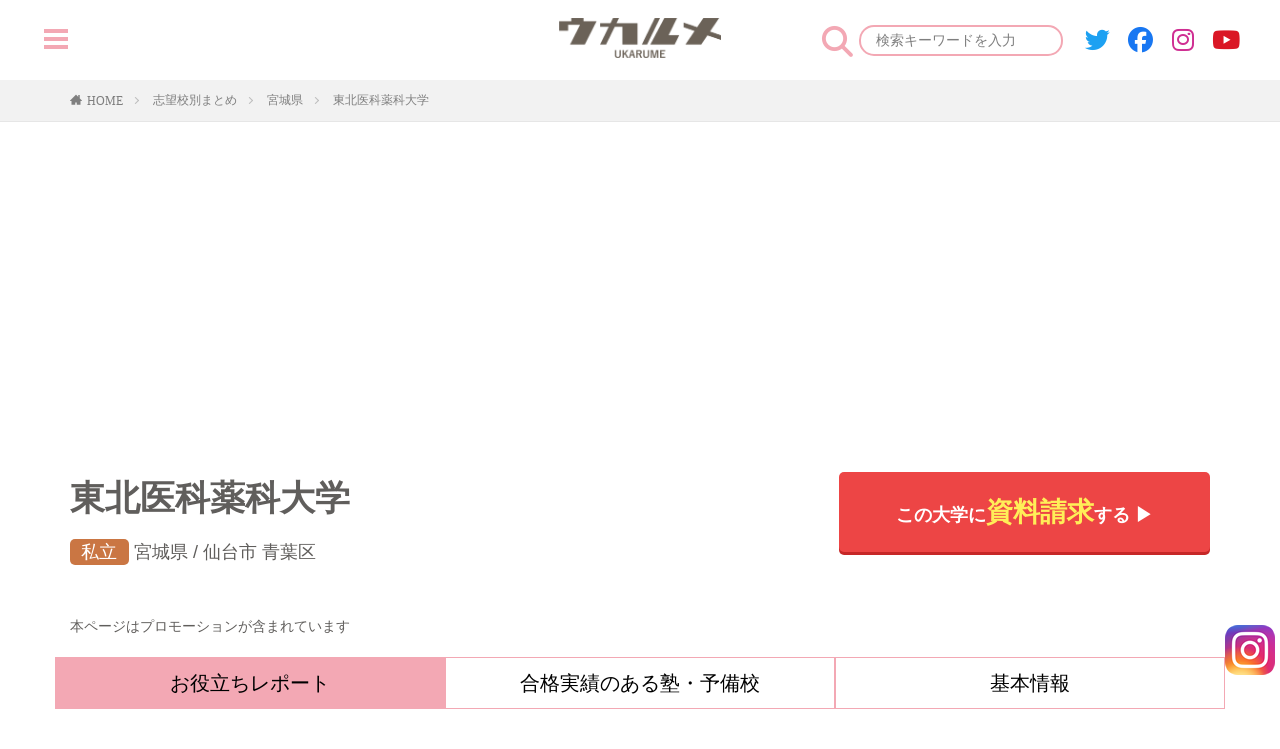

--- FILE ---
content_type: text/html; charset=UTF-8
request_url: https://ukaru.me/univ/miyagi/41017/1170/
body_size: 19198
content:
<!DOCTYPE html>
<html lang="ja" prefix="og: http://ogp.me/ns#" class="t-html 
">
<head prefix="og: http://ogp.me/ns# fb: http://ogp.me/ns/fb# article: http://ogp.me/ns/article#">
<!-- Google Tag Manager -->
<script>(function(w,d,s,l,i){w[l]=w[l]||[];w[l].push({'gtm.start':
new Date().getTime(),event:'gtm.js'});var f=d.getElementsByTagName(s)[0],
j=d.createElement(s),dl=l!='dataLayer'?'&l='+l:'';j.async=true;j.src=
'https://www.googletagmanager.com/gtm.js?id='+i+dl;f.parentNode.insertBefore(j,f);
})(window,document,'script','dataLayer','GTM-NVR42MZ');</script>
<!-- End Google Tag Manager -->
<meta charset="UTF-8">
<meta name='robots' content='max-image-preview:large' />
	<style>img:is([sizes="auto" i], [sizes^="auto," i]) { contain-intrinsic-size: 3000px 1500px }</style>
	
<!-- SEO SIMPLE PACK 1.3.1 -->
<title>東北医科薬科大学の情報まとめページ｜ウカルメ～アコガレから探す私の将来～先輩の大学生活を覗き見できるウェブメディア</title>
<meta name="description" content="東北医科薬科大学に関する先輩の大学生活ブログ・大学受験体験談・キャンパス・アクセス・入試・偏差値などの大学についての情報まとめページ">
<meta name="keywords" content="ウカルメ,大学,大学生活,学生生活,大学受験,大学入試,塾,予備校,一人暮らし">
<link rel="canonical" href="https://ukaru.me/univ/41017/miyagi/1170/">
<meta property="og:locale" content="ja_JP">
<meta property="og:image" content="https://ukaru.me/wp-content/uploads/2020/12/ogp.jpg">
<meta property="og:title" content="東北医科薬科大学の情報まとめページ｜ウカルメ～アコガレから探す私の将来～先輩の大学生活を覗き見できるウェブメディア">
<meta property="og:description" content="東北医科薬科大学に関する先輩の大学生活ブログ・大学受験体験談・キャンパス・アクセス・入試・偏差値などの大学についての情報まとめページ">
<meta property="og:url" content="https://ukaru.me/univ/41017/miyagi/1170/">
<meta property="og:site_name" content="ウカルメ">
<meta property="og:type" content="article">
<meta name="twitter:card" content="summary_large_image">
<meta name="twitter:site" content="ukarume">

<!-- / SEO SIMPLE PACK -->
<link rel='stylesheet' id='liquid-block-speech-css' href='https://ukaru.me/wp-content/plugins/liquid-speech-balloon/css/block.css?ver=6.8.3' type='text/css' media='all' />
<style id='global-styles-inline-css' type='text/css'>
:root{--wp--preset--aspect-ratio--square: 1;--wp--preset--aspect-ratio--4-3: 4/3;--wp--preset--aspect-ratio--3-4: 3/4;--wp--preset--aspect-ratio--3-2: 3/2;--wp--preset--aspect-ratio--2-3: 2/3;--wp--preset--aspect-ratio--16-9: 16/9;--wp--preset--aspect-ratio--9-16: 9/16;--wp--preset--color--black: #000000;--wp--preset--color--cyan-bluish-gray: #abb8c3;--wp--preset--color--white: #ffffff;--wp--preset--color--pale-pink: #f78da7;--wp--preset--color--vivid-red: #cf2e2e;--wp--preset--color--luminous-vivid-orange: #ff6900;--wp--preset--color--luminous-vivid-amber: #fcb900;--wp--preset--color--light-green-cyan: #7bdcb5;--wp--preset--color--vivid-green-cyan: #00d084;--wp--preset--color--pale-cyan-blue: #8ed1fc;--wp--preset--color--vivid-cyan-blue: #0693e3;--wp--preset--color--vivid-purple: #9b51e0;--wp--preset--gradient--vivid-cyan-blue-to-vivid-purple: linear-gradient(135deg,rgba(6,147,227,1) 0%,rgb(155,81,224) 100%);--wp--preset--gradient--light-green-cyan-to-vivid-green-cyan: linear-gradient(135deg,rgb(122,220,180) 0%,rgb(0,208,130) 100%);--wp--preset--gradient--luminous-vivid-amber-to-luminous-vivid-orange: linear-gradient(135deg,rgba(252,185,0,1) 0%,rgba(255,105,0,1) 100%);--wp--preset--gradient--luminous-vivid-orange-to-vivid-red: linear-gradient(135deg,rgba(255,105,0,1) 0%,rgb(207,46,46) 100%);--wp--preset--gradient--very-light-gray-to-cyan-bluish-gray: linear-gradient(135deg,rgb(238,238,238) 0%,rgb(169,184,195) 100%);--wp--preset--gradient--cool-to-warm-spectrum: linear-gradient(135deg,rgb(74,234,220) 0%,rgb(151,120,209) 20%,rgb(207,42,186) 40%,rgb(238,44,130) 60%,rgb(251,105,98) 80%,rgb(254,248,76) 100%);--wp--preset--gradient--blush-light-purple: linear-gradient(135deg,rgb(255,206,236) 0%,rgb(152,150,240) 100%);--wp--preset--gradient--blush-bordeaux: linear-gradient(135deg,rgb(254,205,165) 0%,rgb(254,45,45) 50%,rgb(107,0,62) 100%);--wp--preset--gradient--luminous-dusk: linear-gradient(135deg,rgb(255,203,112) 0%,rgb(199,81,192) 50%,rgb(65,88,208) 100%);--wp--preset--gradient--pale-ocean: linear-gradient(135deg,rgb(255,245,203) 0%,rgb(182,227,212) 50%,rgb(51,167,181) 100%);--wp--preset--gradient--electric-grass: linear-gradient(135deg,rgb(202,248,128) 0%,rgb(113,206,126) 100%);--wp--preset--gradient--midnight: linear-gradient(135deg,rgb(2,3,129) 0%,rgb(40,116,252) 100%);--wp--preset--font-size--small: 13px;--wp--preset--font-size--medium: 20px;--wp--preset--font-size--large: 36px;--wp--preset--font-size--x-large: 42px;--wp--preset--spacing--20: 0.44rem;--wp--preset--spacing--30: 0.67rem;--wp--preset--spacing--40: 1rem;--wp--preset--spacing--50: 1.5rem;--wp--preset--spacing--60: 2.25rem;--wp--preset--spacing--70: 3.38rem;--wp--preset--spacing--80: 5.06rem;--wp--preset--shadow--natural: 6px 6px 9px rgba(0, 0, 0, 0.2);--wp--preset--shadow--deep: 12px 12px 50px rgba(0, 0, 0, 0.4);--wp--preset--shadow--sharp: 6px 6px 0px rgba(0, 0, 0, 0.2);--wp--preset--shadow--outlined: 6px 6px 0px -3px rgba(255, 255, 255, 1), 6px 6px rgba(0, 0, 0, 1);--wp--preset--shadow--crisp: 6px 6px 0px rgba(0, 0, 0, 1);}:where(body) { margin: 0; }.wp-site-blocks > .alignleft { float: left; margin-right: 2em; }.wp-site-blocks > .alignright { float: right; margin-left: 2em; }.wp-site-blocks > .aligncenter { justify-content: center; margin-left: auto; margin-right: auto; }:where(.is-layout-flex){gap: 0.5em;}:where(.is-layout-grid){gap: 0.5em;}.is-layout-flow > .alignleft{float: left;margin-inline-start: 0;margin-inline-end: 2em;}.is-layout-flow > .alignright{float: right;margin-inline-start: 2em;margin-inline-end: 0;}.is-layout-flow > .aligncenter{margin-left: auto !important;margin-right: auto !important;}.is-layout-constrained > .alignleft{float: left;margin-inline-start: 0;margin-inline-end: 2em;}.is-layout-constrained > .alignright{float: right;margin-inline-start: 2em;margin-inline-end: 0;}.is-layout-constrained > .aligncenter{margin-left: auto !important;margin-right: auto !important;}.is-layout-constrained > :where(:not(.alignleft):not(.alignright):not(.alignfull)){margin-left: auto !important;margin-right: auto !important;}body .is-layout-flex{display: flex;}.is-layout-flex{flex-wrap: wrap;align-items: center;}.is-layout-flex > :is(*, div){margin: 0;}body .is-layout-grid{display: grid;}.is-layout-grid > :is(*, div){margin: 0;}body{padding-top: 0px;padding-right: 0px;padding-bottom: 0px;padding-left: 0px;}a:where(:not(.wp-element-button)){text-decoration: underline;}:root :where(.wp-element-button, .wp-block-button__link){background-color: #32373c;border-width: 0;color: #fff;font-family: inherit;font-size: inherit;line-height: inherit;padding: calc(0.667em + 2px) calc(1.333em + 2px);text-decoration: none;}.has-black-color{color: var(--wp--preset--color--black) !important;}.has-cyan-bluish-gray-color{color: var(--wp--preset--color--cyan-bluish-gray) !important;}.has-white-color{color: var(--wp--preset--color--white) !important;}.has-pale-pink-color{color: var(--wp--preset--color--pale-pink) !important;}.has-vivid-red-color{color: var(--wp--preset--color--vivid-red) !important;}.has-luminous-vivid-orange-color{color: var(--wp--preset--color--luminous-vivid-orange) !important;}.has-luminous-vivid-amber-color{color: var(--wp--preset--color--luminous-vivid-amber) !important;}.has-light-green-cyan-color{color: var(--wp--preset--color--light-green-cyan) !important;}.has-vivid-green-cyan-color{color: var(--wp--preset--color--vivid-green-cyan) !important;}.has-pale-cyan-blue-color{color: var(--wp--preset--color--pale-cyan-blue) !important;}.has-vivid-cyan-blue-color{color: var(--wp--preset--color--vivid-cyan-blue) !important;}.has-vivid-purple-color{color: var(--wp--preset--color--vivid-purple) !important;}.has-black-background-color{background-color: var(--wp--preset--color--black) !important;}.has-cyan-bluish-gray-background-color{background-color: var(--wp--preset--color--cyan-bluish-gray) !important;}.has-white-background-color{background-color: var(--wp--preset--color--white) !important;}.has-pale-pink-background-color{background-color: var(--wp--preset--color--pale-pink) !important;}.has-vivid-red-background-color{background-color: var(--wp--preset--color--vivid-red) !important;}.has-luminous-vivid-orange-background-color{background-color: var(--wp--preset--color--luminous-vivid-orange) !important;}.has-luminous-vivid-amber-background-color{background-color: var(--wp--preset--color--luminous-vivid-amber) !important;}.has-light-green-cyan-background-color{background-color: var(--wp--preset--color--light-green-cyan) !important;}.has-vivid-green-cyan-background-color{background-color: var(--wp--preset--color--vivid-green-cyan) !important;}.has-pale-cyan-blue-background-color{background-color: var(--wp--preset--color--pale-cyan-blue) !important;}.has-vivid-cyan-blue-background-color{background-color: var(--wp--preset--color--vivid-cyan-blue) !important;}.has-vivid-purple-background-color{background-color: var(--wp--preset--color--vivid-purple) !important;}.has-black-border-color{border-color: var(--wp--preset--color--black) !important;}.has-cyan-bluish-gray-border-color{border-color: var(--wp--preset--color--cyan-bluish-gray) !important;}.has-white-border-color{border-color: var(--wp--preset--color--white) !important;}.has-pale-pink-border-color{border-color: var(--wp--preset--color--pale-pink) !important;}.has-vivid-red-border-color{border-color: var(--wp--preset--color--vivid-red) !important;}.has-luminous-vivid-orange-border-color{border-color: var(--wp--preset--color--luminous-vivid-orange) !important;}.has-luminous-vivid-amber-border-color{border-color: var(--wp--preset--color--luminous-vivid-amber) !important;}.has-light-green-cyan-border-color{border-color: var(--wp--preset--color--light-green-cyan) !important;}.has-vivid-green-cyan-border-color{border-color: var(--wp--preset--color--vivid-green-cyan) !important;}.has-pale-cyan-blue-border-color{border-color: var(--wp--preset--color--pale-cyan-blue) !important;}.has-vivid-cyan-blue-border-color{border-color: var(--wp--preset--color--vivid-cyan-blue) !important;}.has-vivid-purple-border-color{border-color: var(--wp--preset--color--vivid-purple) !important;}.has-vivid-cyan-blue-to-vivid-purple-gradient-background{background: var(--wp--preset--gradient--vivid-cyan-blue-to-vivid-purple) !important;}.has-light-green-cyan-to-vivid-green-cyan-gradient-background{background: var(--wp--preset--gradient--light-green-cyan-to-vivid-green-cyan) !important;}.has-luminous-vivid-amber-to-luminous-vivid-orange-gradient-background{background: var(--wp--preset--gradient--luminous-vivid-amber-to-luminous-vivid-orange) !important;}.has-luminous-vivid-orange-to-vivid-red-gradient-background{background: var(--wp--preset--gradient--luminous-vivid-orange-to-vivid-red) !important;}.has-very-light-gray-to-cyan-bluish-gray-gradient-background{background: var(--wp--preset--gradient--very-light-gray-to-cyan-bluish-gray) !important;}.has-cool-to-warm-spectrum-gradient-background{background: var(--wp--preset--gradient--cool-to-warm-spectrum) !important;}.has-blush-light-purple-gradient-background{background: var(--wp--preset--gradient--blush-light-purple) !important;}.has-blush-bordeaux-gradient-background{background: var(--wp--preset--gradient--blush-bordeaux) !important;}.has-luminous-dusk-gradient-background{background: var(--wp--preset--gradient--luminous-dusk) !important;}.has-pale-ocean-gradient-background{background: var(--wp--preset--gradient--pale-ocean) !important;}.has-electric-grass-gradient-background{background: var(--wp--preset--gradient--electric-grass) !important;}.has-midnight-gradient-background{background: var(--wp--preset--gradient--midnight) !important;}.has-small-font-size{font-size: var(--wp--preset--font-size--small) !important;}.has-medium-font-size{font-size: var(--wp--preset--font-size--medium) !important;}.has-large-font-size{font-size: var(--wp--preset--font-size--large) !important;}.has-x-large-font-size{font-size: var(--wp--preset--font-size--x-large) !important;}
:where(.wp-block-post-template.is-layout-flex){gap: 1.25em;}:where(.wp-block-post-template.is-layout-grid){gap: 1.25em;}
:where(.wp-block-columns.is-layout-flex){gap: 2em;}:where(.wp-block-columns.is-layout-grid){gap: 2em;}
:root :where(.wp-block-pullquote){font-size: 1.5em;line-height: 1.6;}
</style>
<link rel='stylesheet' id='yyi_rinker_stylesheet-css' href='https://ukaru.me/wp-content/plugins/yyi-rinker/css/style.css?v=1.1.0&#038;ver=6.8.3' type='text/css' media='all' />
<script type="text/javascript" src="https://ukaru.me/wp-includes/js/jquery/jquery.min.js?ver=3.7.1" id="jquery-core-js"></script>
<script type="text/javascript" src="https://ukaru.me/wp-includes/js/jquery/jquery-migrate.min.js?ver=3.4.1" id="jquery-migrate-js"></script>
<script type="text/javascript" src="https://ukaru.me/wp-content/plugins/yyi-rinker/js/event-tracking.js?v=1.1.0" id="yyi_rinker_event_tracking_script-js"></script>
<link rel="https://api.w.org/" href="https://ukaru.me/wp-json/" /><link rel="alternate" title="JSON" type="application/json" href="https://ukaru.me/wp-json/wp/v2/univ/1170" /><link rel="alternate" title="oEmbed (JSON)" type="application/json+oembed" href="https://ukaru.me/wp-json/oembed/1.0/embed?url=https%3A%2F%2Fukaru.me%2Funiv%2F41017%2Fmiyagi%2F1170%2F" />
<link rel="alternate" title="oEmbed (XML)" type="text/xml+oembed" href="https://ukaru.me/wp-json/oembed/1.0/embed?url=https%3A%2F%2Fukaru.me%2Funiv%2F41017%2Fmiyagi%2F1170%2F&#038;format=xml" />
<style type="text/css">.liquid-speech-balloon-00 .liquid-speech-balloon-avatar { background-image: url("https://ukaru.me/wp-content/uploads/2020/11/logo4.png"); } .liquid-speech-balloon-01 .liquid-speech-balloon-avatar { background-image: url("https://ukaru.me/wp-content/uploads/2021/08/muto_prof.jpg"); } .liquid-speech-balloon-02 .liquid-speech-balloon-avatar { background-image: url("https://ukaru.me/wp-content/uploads/2021/10/tomato.jpg"); } .liquid-speech-balloon-03 .liquid-speech-balloon-avatar { background-image: url("https://ukaru.me/wp-content/uploads/2021/11/hyoujou_text_man_shikushiku.png"); } .liquid-speech-balloon-04 .liquid-speech-balloon-avatar { background-image: url("https://ukaru.me/wp-content/uploads/2021/11/hyoujou_text_man_iraira.png"); } .liquid-speech-balloon-05 .liquid-speech-balloon-avatar { background-image: url("https://ukaru.me/wp-content/uploads/2021/11/hyoujou_text_man_nikoniko.png"); } .liquid-speech-balloon-06 .liquid-speech-balloon-avatar { background-image: url("https://ukaru.me/wp-content/uploads/2021/11/kwada152-300x300.jpg"); } .liquid-speech-balloon-07 .liquid-speech-balloon-avatar { background-image: url("https://ukaru.me/wp-content/themes/the-thor-child/img/about/morishita_kanon_profile.jpg"); } .liquid-speech-balloon-08 .liquid-speech-balloon-avatar { background-image: url("https://ukaru.me/wp-content/uploads/2021/12/mihiemon.jpg"); } .liquid-speech-balloon-09 .liquid-speech-balloon-avatar { background-image: url("https://ukaru.me/wp-content/uploads/2025/02/E7772CCB-A2B9-4BA0-9226-9FF1D5E523DE.png"); } .liquid-speech-balloon-10 .liquid-speech-balloon-avatar { background-image: url("https://ukaru.me/wp-content/uploads/2025/02/92B750E3-66AB-48BA-928B-5047B823497F.png"); } .liquid-speech-balloon-11 .liquid-speech-balloon-avatar { background-image: url("https://ukaru.me/wp-content/uploads/2025/02/93D9CCEE-EF99-469A-976B-EEE46145A641.png"); } .liquid-speech-balloon-12 .liquid-speech-balloon-avatar { background-image: url("https://ukaru.me/wp-content/uploads/2025/02/287A4329-6D74-444A-8EFF-9025E813CFCE.png"); } .liquid-speech-balloon-13 .liquid-speech-balloon-avatar { background-image: url("https://ukaru.me/wp-content/uploads/2025/02/24266926-5A0E-48AA-B47F-27C06D6D2D8A.png"); } .liquid-speech-balloon-14 .liquid-speech-balloon-avatar { background-image: url("https://ukaru.me/wp-content/uploads/2025/02/BE0B9879-A8F4-47FC-AF67-7F3CE8A4C114.png"); } .liquid-speech-balloon-15 .liquid-speech-balloon-avatar { background-image: url("https://ukaru.me/wp-content/uploads/2025/02/CE8DE959-9A9B-4F7F-8FDC-EAE9503DA0C0.png"); } .liquid-speech-balloon-16 .liquid-speech-balloon-avatar { background-image: url("https://ukaru.me/wp-content/uploads/2025/02/D68C4E80-7594-4E20-8EC2-DAB4619DD9BD.png"); } .liquid-speech-balloon-17 .liquid-speech-balloon-avatar { background-image: url("https://ukaru.me/wp-content/uploads/2025/11/pose_syourai_woman.png"); } .liquid-speech-balloon-18 .liquid-speech-balloon-avatar { background-image: url("https://ukaru.me/wp-content/uploads/2025/11/pose_atama_kakaeru_woman.png"); } .liquid-speech-balloon-19 .liquid-speech-balloon-avatar { background-image: url("https://ukaru.me/wp-content/uploads/2025/11/nayamu_boy2.png"); } </style>
<style type="text/css">.liquid-speech-balloon-00 .liquid-speech-balloon-avatar::after { content: "ウカルメ編集部"; } .liquid-speech-balloon-01 .liquid-speech-balloon-avatar::after { content: "武藤先生"; } .liquid-speech-balloon-02 .liquid-speech-balloon-avatar::after { content: "トマト"; } .liquid-speech-balloon-06 .liquid-speech-balloon-avatar::after { content: "ぱおちゃん"; } .liquid-speech-balloon-07 .liquid-speech-balloon-avatar::after { content: "森下花音さん"; } .liquid-speech-balloon-08 .liquid-speech-balloon-avatar::after { content: "だんさん"; } .liquid-speech-balloon-09 .liquid-speech-balloon-avatar::after { content: "ウカルメ編集部"; } .liquid-speech-balloon-10 .liquid-speech-balloon-avatar::after { content: "ウカルメ編集部"; } .liquid-speech-balloon-11 .liquid-speech-balloon-avatar::after { content: "ウカルメ編集部"; } .liquid-speech-balloon-12 .liquid-speech-balloon-avatar::after { content: "ウカルメ編集部"; } .liquid-speech-balloon-13 .liquid-speech-balloon-avatar::after { content: "ウカルメ編集部"; } .liquid-speech-balloon-14 .liquid-speech-balloon-avatar::after { content: "ウカルメ編集部"; } .liquid-speech-balloon-15 .liquid-speech-balloon-avatar::after { content: "ウカルメ編集部"; } .liquid-speech-balloon-16 .liquid-speech-balloon-avatar::after { content: "ウカルメ編集部"; } </style>
<style type="text/css">div#toc_container {background: #f9f7f9;border: 1px solid #aaaaaa;}</style><script type="text/javascript" language="javascript">
    var vc_pid = "886900298";
</script><script type="text/javascript" src="//aml.valuecommerce.com/vcdal.js" async></script><link rel="stylesheet" href="https://ukaru.me/wp-content/themes/the-thor/style.min.css">
<link rel="stylesheet" href="https://ukaru.me/wp-content/themes/the-thor-child/style-user.css?1764594863">
<link rel="canonical" href="https://ukaru.me/univ/41017/miyagi/1170/" />
<meta http-equiv="X-UA-Compatible" content="IE=edge">
<meta name="viewport" content="width=device-width, initial-scale=1, viewport-fit=cover"/>
<style>
.content .es-LiconBox:before{background-color:#a83f3f;}.content .es-LiconCircle:before{background-color:#a83f3f;}.content .es-BTiconBox:before{background-color:#a83f3f;}.content .es-BTiconCircle:before{background-color:#a83f3f;}.content .es-BiconObi{border-color:#a83f3f;}.content .es-BiconCorner:before{background-color:#a83f3f;}.content .es-BiconCircle:before{background-color:#a83f3f;}.content .es-BmarkHatena::before{background-color:#005293;}.content .es-BmarkExcl::before{background-color:#b60105;}.content .es-BmarkQ::before{background-color:#005293;}.content .es-BmarkQ::after{border-top-color:#005293;}.content .es-BmarkA::before{color:#b60105;}.content .es-BsubTradi::before{color:#ffffff;background-color:#b60105;border-color:#b60105;}.btn__link-primary{color:#ffffff; background-color:#3f3f3f;}.content .btn__link-primary{color:#ffffff; background-color:#3f3f3f;}.searchBtn__contentInner .btn__link-search{color:#ffffff; background-color:#3f3f3f;}.btn__link-secondary{color:#ffffff; background-color:#3f3f3f;}.content .btn__link-secondary{color:#ffffff; background-color:#3f3f3f;}.btn__link-search{color:#ffffff; background-color:#3f3f3f;}.btn__link-normal{color:#3f3f3f;}.content .btn__link-normal{color:#3f3f3f;}.btn__link-normal:hover{background-color:#3f3f3f;}.content .btn__link-normal:hover{background-color:#3f3f3f;}.comments__list .comment-reply-link{color:#3f3f3f;}.comments__list .comment-reply-link:hover{background-color:#3f3f3f;}@media only screen and (min-width: 992px){.subNavi__link-pickup{color:#3f3f3f;}}@media only screen and (min-width: 992px){.subNavi__link-pickup:hover{background-color:#3f3f3f;}}.content h2{color:#191919}.content h3{color:#191919}.content h4{color:#191919}.content h5{color:#191919}.content ul > li::before{color:#a83f3f;}.content ul{color:#191919;}.content ol > li::before{color:#a83f3f; border-color:#a83f3f;}.content ol > li > ol > li::before{background-color:#a83f3f; border-color:#a83f3f;}.content ol > li > ol > li > ol > li::before{color:#a83f3f; border-color:#a83f3f;}.content ol{color:#191919;}.content .balloon .balloon__text{color:#191919; background-color:#f2f2f2;}.content .balloon .balloon__text-left:before{border-left-color:#f2f2f2;}.content .balloon .balloon__text-right:before{border-right-color:#f2f2f2;}.content .balloon-boder .balloon__text{color:#191919; background-color:#ffffff;  border-color:#d8d8d8;}.content .balloon-boder .balloon__text-left:before{border-left-color:#d8d8d8;}.content .balloon-boder .balloon__text-left:after{border-left-color:#ffffff;}.content .balloon-boder .balloon__text-right:before{border-right-color:#d8d8d8;}.content .balloon-boder .balloon__text-right:after{border-right-color:#ffffff;}.content blockquote{color:#191919; background-color:#f2f2f2;}.content blockquote::before{color:#d8d8d8;}.content table{color:#191919; border-top-color:#E5E5E5; border-left-color:#E5E5E5;}.content table th{background:#7f7f7f; color:#ffffff; ;border-right-color:#E5E5E5; border-bottom-color:#E5E5E5;}.content table td{background:#ffffff; ;border-right-color:#E5E5E5; border-bottom-color:#E5E5E5;}.content table tr:nth-child(odd) td{background-color:#f2f2f2;}
</style>
<link rel="stylesheet" href="/wp-content/themes/the-thor-child/OwlCarousel2-2.3.4/docs/assets/owlcarousel/assets/owl.carousel.css">
<link rel="stylesheet" type="text/css" href="/wp-content/themes/the-thor-child/slick/slick.css"/>
<link rel="stylesheet" href="/wp-content/themes/the-thor-child/css/all.min.css">
<link rel="SHORTCUT ICON" href="/wp-content/themes/the-thor-child/img/favicon.png" />
<script data-ad-client="ca-pub-9400325471347164" async src="https://pagead2.googlesyndication.com/pagead/js/adsbygoogle.js"></script>
<script type="text/javascript" language="javascript">
    var vc_pid = "886900298";
</script><script type="text/javascript" src="//aml.valuecommerce.com/vcdal.js" async></script>
</head>
<body class=" t-logoSp t-logoPc t-naviNoneSp" id="top">
<!--microad-->
<script type="text/javascript">
var microadCompass = microadCompass || {};
microadCompass.queue = microadCompass.queue || [];
</script>
<script type="text/javascript" charset="UTF-8" src="//j.microad.net/js/compass.js" onload="new microadCompass.AdInitializer().initialize();" async></script>
<div id="8f2651a556caca2f5ba2c85db200e769" style="visibility: hidden; width: 0px; height: 0px; display: none;">
        <script type="text/javascript">
                microadCompass.queue.push({
                        "spot": "8f2651a556caca2f5ba2c85db200e769"
                });
        </script>
</div>
<div id="ads-ADU-E50Z9BZI"></div>
        <script>
          (function (w, d, s, i) {
            var CREATIVE_ID = "8f2651a556caca2f5ba2c85db200e769";
            var microadTag, countNumber = 0, isFindingMicroAdBanner = false;
           
            var findCreativeTagInterval = setInterval(findCreativeTag, 500);
            function findCreativeTag() {
              if (countNumber > 3) {
                clearInterval(findCreativeTagInterval);
                // add 2 following lines for Passback
                loadAdunit(microadTag.id);
                return;
              }
              if (isFindingMicroAdBanner) return;
              isFindingMicroAdBanner = true;
              var divTags = document.getElementsByTagName('div');
              countNumber = countNumber + 1;
              if (divTags && divTags.length) {
                for (var i = 0; i < divTags.length; i++) {
                  var divTag = divTags[i];
                  if (divTag && divTag.id && divTag.id.indexOf(CREATIVE_ID) > -1) {
                    microadTag = divTag;
                    microadTag.style.visibility = "hidden";
                    if (microadTag && microadTag.getElementsByTagName('iframe') &&
                      microadTag.getElementsByTagName('iframe').length > 0) {
                      loadAdunit(microadTag.id);
                      clearInterval(findCreativeTagInterval);
                      break;
                    }
                  }
                }
              }
              isFindingMicroAdBanner = false;
            }
            function loadAdunit(microadBannerId) {
              w.adunitlength ? w.adunitlength.push('ADU-E50Z9BZI') : w.adunitlength=['ADU-E50Z9BZI']; var f=d.getElementsByTagName(s)[0], j=d.createElement(s);
              j.async=true; j.src='https://rise.enhance.co.jp/adu.js?id=' + i + '&matwName=matw_uuid' + '&clientTime=' + (new Date()).getTime() + '&maBannerId=' + microadBannerId;
              f.parentNode.insertBefore(j, f);
            }
          })(window, document, 'script', 'ADU-E50Z9BZI');
        </script>
<!--microad-->
<!-- Google Tag Manager (noscript) -->
<noscript><iframe src="https://www.googletagmanager.com/ns.html?id=GTM-NVR42MZ"
height="0" width="0" style="display:none;visibility:hidden"></iframe></noscript>
<!-- End Google Tag Manager (noscript) -->

	<!--l-header-->
	<script src="https://kit.fontawesome.com/3743534f24.js" crossorigin="anonymous"></script>
<header class="l-header">
	<div class="container-2 container-header">
		<div class="openbtn"><span></span><span></span><span></span></div>
		<div id="g-nav">
			<!--subNavi-->
			<nav class="subNavi">
				<ul class="subNavi__list">
					<li class="subNavi__item"><a class="subNavi__link icon-twitter" href="https://twitter.com/ukarume"></a></li>
					<li class="subNavi__item"><a class="subNavi__link icon-facebook2" href="https://www.facebook.com/ukaru.me"></a></li>
					<li class="subNavi__item"><a class="subNavi__link icon-instagram" href="http://instagram.com/ukaru.me"></a></li>
					<li class="subNavi__item"><a class="subNavi__link icon-youtube" href="https://www.youtube.com/channel/UCNXq53DC547m-h2vtsdREbQ"></a></li>
				</ul>
			</nav>
			<!--/subNavi-->
			<div id="g-nav-list">
				<div class="g-nav-list-box" id="ukarume-menu">
					<div class="g-nav-heading">
						<div><img src="https://ukaru.me/wp-content/themes/the-thor-child/img/header/g-nav01.png" alt="ウカルメ"></div>
						<div>ウカルメ</div>
					</div>
					<div class="g-nav-inner">
						<div>
							<div class="inner_tit"><a href="https://ukaru.me/note/">記事を探す</a></div>
							<ul class="cat-list">
								<li>
									<a href="https://ukaru.me/note/exam/">
										<div>大学受験</div>
										<div><i class="fas fa-chevron-right"></i></div>
									</a>
								</li>
								<li>
									<a href="https://ukaru.me/note/life/">
										<div>大学生活</div>
										<div><i class="fas fa-chevron-right"></i></div>
									</a>
								</li>
								<li>
									<a href="https://ukaru.me/note/university/">
										<div>大学紹介・授業</div>
										<div><i class="fas fa-chevron-right"></i></div>
									</a>
								</li>
								<li>
									<a href="https://ukaru.me/note/recruit/">
										<div>就活</div>
										<div><i class="fas fa-chevron-right"></i></div>
									</a>
								</li>
								<li>
									<a href="https://ukaru.me/note/job/">
										<div>アルバイト</div>
										<div><i class="fas fa-chevron-right"></i></div>
									</a>
								</li>
								<li>
									<a href="https://ukaru.me/note/other/">
										<div>その他</div>
										<div><i class="fas fa-chevron-right"></i></div>
									</a>
								</li>
							</ul>
						</div>
						<div class="headermenu_link">
							<a href="https://ukaru.me/univ/">
								<div>志望校を探す</div>
								<div><i class="fas fa-chevron-right"></i></div>
							</a>
						</div>
						<div class="headermenu_link">
							<a href="https://ukaru.me/juku/">
								<div>塾・予備校を探す</div>
								<div><i class="fas fa-chevron-right"></i></div>
							</a>
						</div>
						<!--<div class="headermenu_link">
							<a href="https://recruit-ukaru.me/">
								<div>ブロガー募集</div>
								<div><i class="fas fa-chevron-right"></i></div>
							</a>
						</div>-->
					</div>
				</div>
				<div class="g-nav-list-box" id="ukarume-livingmenu">
					<div class="g-nav-heading">
						<div><img src="https://ukaru.me/wp-content/themes/the-thor-child/img/header/g-nav02.png" alt="ウカルメひとり暮らし"></div>
						<div><a href="https://hitorigurashi.ukaru.me/">ウカルメひとり暮らし</a></div>
					</div>
					<ul class="cat-list">
						<li>
							<a href="https://hitorigurashi.ukaru.me/waseda/">
								<div>早稲田大学</div>
								<div><i class="fas fa-chevron-right"></i></div>
							</a>
						</li>
						<!--<li>
							<a href="">
								<div>慶應義塾大学</div>
								<div><i class="fas fa-chevron-right"></i></div>
							</a>
						</li>
						<li>
							<a href="">
								<div>明治大学</div>
								<div><i class="fas fa-chevron-right"></i></div>
							</a>
						</li>-->
					</ul>
				</div>
				<div class="g-nav-list-box page-link">
					<ul>
						<li>
							<a href="https://ukaru.me/about/">
								<div>ウカルメとは？</div>
							</a>
						</li>
						<li>
							<a href="https://lp.taikenki.ukaru.me/">
								<div>ウカルメみんなの合格体験記［導入のご案内］</div>
							</a>
						</li>
						<li>
							<a href="https://corp.ukaru.me/">
								<div>運営会社</div>
							</a>
						</li>
					</ul>
				</div>
			</div>
		</div>
		<h1 class="siteTitle">
			<a class="siteTitle_link" href="https://ukaru.me/">
				<img class="siteTitle__logo" src="https://ukaru.me/wp-content/uploads/2020/11/logo1.png" alt="ウカルメ">
			</a>
		</h1>
	</div>
	<div class="searchbtn_sp"><i class="fas fa-search"></i></div>
	<div class="header_right">
		<form id="form" action="https://ukaru.me/" method="get">
			<div class="word_search">
				<button type="submit" id="sbtn"><i class="fas fa-search"></i></button>
				<input id="s-box" name="s" type="text" placeholder="検索キーワードを入力"/>
			</div>
		</form>
		<!--subNavi-->
		<nav class="subNavi">
			<ul class="subNavi__list">
				<li class="subNavi__item"><a class="subNavi__link icon-twitter" href="https://twitter.com/ukarume"></a></li>
				<li class="subNavi__item"><a class="subNavi__link icon-facebook2" href="https://www.facebook.com/ukaru.me"></a></li>
				<li class="subNavi__item"><a class="subNavi__link icon-instagram" href="http://instagram.com/ukaru.me"></a></li>
				<li class="subNavi__item"><a class="subNavi__link icon-youtube" href="https://www.youtube.com/channel/UCNXq53DC547m-h2vtsdREbQ"></a></li>
			</ul>
		</nav>
		<!--/subNavi-->
	</div>
</header>

<style>
.l-header {
    position: relative;
    padding: 20px 0 10px;
    background: #fff;
	z-index: 9999;
	width: 100%;
}
.siteTitle__link {
    display: inline-block;
}
/* header */
.l-header{z-index:inherit; position: relative;}
.l-header .container-2 {position: relative; height: 80px;max-width:none}
#header_search_title_box {margin: -200px auto 0 auto;width: 60%;text-align: center;z-index:100000;}
#header_search_title {font-weight: 400;}
.siteTitle {max-width: 100%;text-align: center;margin:0px auto;}
.siteTitle_link {display: inline-block;}
.siteTitle__logo {height: 40px;vertical-align: sub;}
.widget.widget_categories ul li a, .widget.widget_nav_menu ul.menu li a {background: #f3a8b4;}
.menuBtn {display: none;}
.menuBtn__link {background: #f3a8b4;}
.mainvisual_text {font-size: 20px;color: #ffffff;text-shadow: 1px 1px 5px #666;font-weight: bold;}
.header_right {position: absolute; top: 0; right: 30px; display: flex; align-items: center; height: 100%;}
.header_right #form .word_search {display: flex;align-items: center;}
.header_right #form .word_search #sbtn {background: none;border: none;display: block;padding: 3px 6px 0 6px;}
.header_right #form .word_search #sbtn:hover {cursor: pointer;}
.header_right #form .word_search #sbtn .fa-search {color: #F3A8B4; font-size: 31px;margin-right: 0;}
.header_right #form .word_search input {border: 2px solid #F3A8B4;border-radius: 20px;padding: 3px 15px;line-height: 1.5;}
.header_right .subNavi {margin-left: 15px;}
.header_right .subNavi__list > li {padding: 0 4px;}
.header_right .subNavi__list > li > a:before {color: #F3A8B4; font-size: 25px; font-family: 'Font Awesome 5 Brands';}
.searchbtn_sp {display: none;}
[class*=" icon-"], [class^=icon-] {
    font-family: icomoon,Lato,游ゴシック体,Yu Gothic,YuGothic,ヒラギノ角ゴシック Pro,Hiragino Kaku Gothic Pro,メイリオ,Meiryo,ＭＳ\ Ｐゴシック,MS PGothic,"sans-serif";
    speak: none;
    font-style: normal;
    font-weight: 400;
    font-variant: normal;
    text-transform: none;
    -webkit-font-smoothing: antialiased;
    -moz-osx-font-smoothing: grayscale;
}
.icon-twitter:before {
	content: "\f099" !important;
	font-family: 'Font Awesome 6 Brands';
	color:#1DA1F2 !important;
}
.icon-facebook2:before {
	content: "\f09a" !important;
	font-family: 'Font Awesome 6 Brands';
	color:#1877F2 !important;
}
.icon-instagram:before {
	content: "\f16d" !important;
	font-family: 'Font Awesome 6 Brands';
	color:#CF2E92 !important;
}
.icon-youtube:before {
	content: "\f167" !important;
	font-family: 'Font Awesome 6 Brands';
	color:#DA1725 !important;
}
/*========= グローバルナビゲーションのためのCSS ===============*/
.openbtn {position: absolute;z-index: 9999999;top: 5px;left: 0;cursor: pointer;width: 80px;height: 70px;}
.openbtn span {display: inline-block;transition: all .4s;position: absolute;left: 25px;cursor: pointer;}
.openbtn span:nth-of-type(1), .openbtn span:nth-of-type(2) , .openbtn span:nth-of-type(3) {height: 4px;background: #F3A8B4;width: 30%;opacity: 1;}
.openbtn span:nth-of-type(1) {top: 24px;}
.openbtn span:nth-of-type(2) {top: 32px;}
.openbtn span:nth-of-type(3) {top: 40px;}
.openbtn.active span:nth-of-type(1) {top: 28px;left: 28px;transform: translateY(6px) rotate(-45deg);width: 30%;opacity: 1;}
.openbtn.active span:nth-of-type(2) {opacity: 0;}
.openbtn.active span:nth-of-type(3){top: 40px;left: 28px;transform: translateY(-6px) rotate(45deg);width: 30%;opacity: 1;}
#g-nav{position: absolute;z-index: 999;top: 80px;left:0;width: 500px;height: 407px;background: #DDEB9A;display: none;background: #fff;border: 8px solid #F5F3F0;border-top: none;color: #79726D;font-weight: 600;}
#g-nav.panelactive{display: block;}
#g-nav #g-nav-list{position: absolute;z-index: 999; width: 100%;height: 100%;/*表示する高さ*/overflow: auto;-webkit-overflow-scrolling: touch;font-size: 1.4rem;line-height: 1.5;}
/*リストのレイアウト設定*/
#g-nav li{list-style: none;text-align: left; }
#g-nav li a{color: #251E1C;text-decoration: none;display: block;letter-spacing: 0.1em;font-weight: bold;line-height: 1.85;}
#g-nav .subNavi {display: none;}
#g-nav .g-nav-list-box {padding: 20px;border-top: 1px solid #f5f3f0;border-bottom: 1px solid #f5f3f0;}
#g-nav .g-nav-heading {display: flex;align-items: center; font-size: 1.6rem; font-weight: bold;margin-bottom: 15px;}
#g-nav .g-nav-heading > div:nth-of-type(1) {display: flex;align-items: center;width: 25px;margin-right: 10px;}
#g-nav .g-nav-heading > div:nth-of-type(1) img {width: 100%;}
#g-nav .cat-list {display: flex;flex-wrap: wrap;align-items: center;justify-content: space-between;padding-left:3%;}
#g-nav .cat-list > li {width: 32%; position: relative;}
#g-nav .cat-list > li:nth-last-of-type(n+4) {margin-bottom: 10px;}
#g-nav .cat-list > li > a {display: flex; justify-content: space-between;padding: 0; color: #79726D; font-weight: 600;}
#g-nav .fa-chevron-right {background-color: transparent;padding: 0;color: #707070;position: static;}
.headermenu_link > a {display: flex;justify-content: space-between;align-items: center;}
#g-nav .page-link {border-bottom: 0;}
#g-nav .page-link a {color: #79726D; font-weight: 400;}
#g-nav .page-link ul > li:not(:last-of-type) {margin-bottom: 10px;}
#ukarume-menu .g-nav-inner > div:not(:last-of-type) {margin-bottom: 20px;}
#ukarume-menu .g-nav-inner .inner_tit {margin-bottom: 10px;}

@media screen and (max-width: 991px) {
/* header */
.l-header {padding: 10px 0 10px;}
.l-header .container-2 {
	height: 50px;
	width: 100%;
}
.openbtn {top: -10px;}
header > div:nth-of-type(1) {
	padding: 0 5%;
	text-align: center;
}
header > div:nth-of-type(1) h1 {
	max-width: 100%;
	height: 100%;
	display: flex;
	align-items: center;
	justify-content: center;
}
.searchbtn_sp {
	display: block;
	position: absolute;
	right: 6%;
	top: 47%;
	transform: translateY(-50%);
	-webkit-transform: translateY(-50%);
	-ms-transform: translateY(-50%);
}
.searchbtn_sp .fa-search {
	color: #F3A8B4;
	font-size: 25px;
	margin-right: 0;
}
#form {
	display: flex;
	justify-content: center;
	padding: 10px 0 15px;
}
.header_right {
	display: none;
	top: 69px;
	background-color: #fff;
	width: 100%;
	z-index: 99;
	left: 0px;
	height: auto;
}
.header_right .subNavi {
	display: none;
}
.siteTitle__logo {
	width:162.86px;
	height: 40px;
	vertical-align: middle;
}
.breadcrumb__list {
	padding: 0 5%;
	display: flex;
}
#g-nav {top: -10px;width: 100%;height: 549px;z-index: 999999;}
#g-nav .subNavi {display: block;background-color: #F5F3F0;}
#g-nav .subNavi__list {display: flex;padding: 0 10px 0 0;justify-content: flex-end;height: 70px;align-items: center;}
#g-nav .subNavi__list > li:not(:first-of-type) {margin-left: 20px;}
#g-nav .subNavi__list > li > a:before {font-size: 7.0vw;color: #F3A8B4;font-family: 'Font Awesome 5 Brands';}
#ukarume-menu .g-nav-inner .inner_tit {text-align: left;}
#g-nav .cat-list > li {width: 46%;}
#g-nav .g-nav-heading {margin-bottom: 20px;}
#g-nav .cat-list > li:nth-last-of-type(n+3) {margin-bottom: 20px;}
#g-nav #ukarume-livingmenu .cat-list > li:nth-last-of-type(n+2) {margin-bottom: 20px;}
#ukarume-menu .g-nav-inner .inner_tit {margin-bottom: 20px;}
}

@media screen and (min-width: 768px) and (max-width: 1024px) {
.siteTitle {
	text-align: left;
}
.breadcrumb__list {
	padding-left: 3%;
}
.globalNavi.u-none-sp {
	display: block;
}
.container-header {
	display: flex;
	align-items: center;
	justify-content: space-around;
}
.vegas-content {
	padding: 0px !important;
}
.menuBtn {
	display: none;
}
.searchBtn {
	position: static;
}
.globalNavi::before, .globalNavi::after {
	display: none;
}
}

@media screen and (min-width: 768px) and (max-width: 991px) {
.header_right #form .word_search #sbtn {
	padding: 5px 15px 0 0;
}
.header_right #form .word_search input {
	width: 40vw;
}
.searchbtn_sp {
	right: 4%;
}
.searchbtn_sp .fa-search {
	font-size: 30px;
}
#g-nav {
		height: 545px;
}
#g-nav .subNavi__list {
	padding: 0 10px 0 70%;
}
#g-nav .subNavi__list > li > a:before {
	font-size: 3.8vw;
}
}

@media only screen and (min-width: 992px) {
.l-header {
    padding: 0;
}
.container-header {
    display: flex;
    align-items: center;
    min-height: 70px;
}
.subNavi {
	display: block;
}
.subNavi__list {
    list-style: none;
    display: flex;
}
.subNavi__link {
    display: block;
    font-size: 14px;
    margin-right: 5px;
    padding: 10px 0;
    text-align: center;
    width: 30px;
    color: rgba(0,0,0,.5);
    transition: .15s;
}
}

@media screen and (min-width: 900px) and (max-width: 1024px) {
.menuBtn__link {
	background: #f3a8b4;
}
.menuBtn {
	margin-right: 3%;
}
/* header */
.siteTitle__logo {
	width: 162.86px;
}
.searchbtn_sp {
	display: none;
}
.subNavi__link {
	width: 18px;
}
.header_right .subNavi__list > li > a:before {
	font-size: 18px;
}
#g-nav .subNavi {
	display: none;
}
}

@media only screen and (min-width: 1025px) {
	.globalNavi.u-none-sp {
		margin-left: 15px;
	}
	.globalNavi__list li a {
		margin-right: 30px;
	}
}

@media only screen and (max-width: 350px) {
	.siteTitle__logo {height: 35px;width:142.5px;}
	#g-nav {height: 504px;}
	#g-nav #g-nav-list {font-size: 1.1rem;}
}
</style>

<script>
// グローバルナビゲーション
$(function(){
	$(".openbtn").click(function () {//ボタンがクリックされたら
		$(this).toggleClass('active');//ボタン自身に activeクラスを付与し
		$("#g-nav").slideToggle(500);//ナビゲーションにpanelactiveクラスを付与
	});
	$("#g-nav a").click(function () {//ナビゲーションのリンクがクリックされたら
		$(".openbtn").removeClass('active');//ボタンの activeクラスを除去し
		$("#g-nav").slideToggle(500);
	});
});

$(function(){
	$(".searchbtn_sp").click(function () {//ボタンがクリックされたら
		$(this).toggleClass('active');//ボタン自身に activeクラスを付与し
		$(".header_right").slideToggle(500);//ナビゲーションにpanelactiveクラスを付与
	});
});
</script>	<!--/l-header-->


	

	<!--l-headerBottom-->
	<div class="l-headerBottom">

    	
		
					<div class="wider">
					<!--breadcrum-->
							<div class="breadcrumb"><ul class="breadcrumb__list container"><li class="breadcrumb__item icon-home"><a href="https://ukaru.me">HOME</a></li><li class="breadcrumb__item"><a href="https://ukaru.me/univ/">志望校別まとめ</a></li><li class="breadcrumb__item"><a href="https://ukaru.me/univ/miyagi">宮城県</a></li><li class="breadcrumb__item breadcrumb__item-current"><a href="https://ukaru.me/univ/41017/miyagi/1170/">東北医科薬科大学</a></li></ul></div>								<!--/breadcrum-->
			</div>
		
	</div>
	<!--l-headerBottom-->
<!--l-wrapper-->
<div class="l-wrapper">

  <!--l-main-->
  <main class="l-main" id="single-univ-page">

    
    <div class="dividerBottom tab-panel">
      <div id="univ_title_box" class="clearfix container">
        <div>
          <h1>東北医科薬科大学</h1>
          <div>
                          <span class="division private">私立</span>
                                      宮城県 / 仙台市 青葉区                      </div>
        </div>
                  <a href="//ck.jp.ap.valuecommerce.com/servlet/referral?sid=3566358&#038;pid=886900312&#038;vc_url=http%3A%2F%2Fshingakunet.com%2Fgakko%2FSC000463%2F%3Fvos%3Dnrmnvccp2011061301" class="univshiryo_link_btn">この大学に<span>資料請求</span>する ▶︎</a>
              </div>

      <p class="sm container mb-20">本ページはプロモーションが含まれています</p>

      <div class="ajax-box">
        <ul id="tab" class="tab-group container">
          <li class="tab tab-A is-active a" tab="1170">お役立ちレポート</li>
          <li class="tab tab-B b"        tab="1170">合格実績のある塾・予備校</li>
          <li class="tab tab-C c"        tab="1170">基本情報</li>
        </ul>

        <div class="panel-group" id="single-univ"><!-- Ajaxで中身を差し込み --></div>
      </div>

      <!--postContents-->
      <div class="postContents">

                          
      </div>
      <!--/postContents-->

    </div>

  </main>
  <!--/l-main-->

  
</div>
<!--/l-wrapper-->

  <!--l-footerTop-->
  <div class="l-footerTop">

    
  </div>
  <!--/l-footerTop-->


  <!--l-footer-->
  <footer class="l-footer">
            <div class="wider">
      <!--snsFooter-->
      <div class="snsFooter">
        <div class="container">

          <ul class="snsFooter__list">
		              <li class="snsFooter__item"><a class="snsFooter__link icon-facebook" href="https://www.facebook.com/ukaru.me"></a></li>
		              <li class="snsFooter__item"><a class="snsFooter__link icon-twitter" href="https://twitter.com/ukarume"></a></li>
		              <li class="snsFooter__item"><a class="snsFooter__link icon-instagram" href="http://instagram.com/ukaru.me"></a></li>
		              <li class="snsFooter__item"><a class="snsFooter__link icon-youtube" href="https://www.youtube.com/channel/UCNXq53DC547m-h2vtsdREbQ"></a></li>
                    </ul>
        </div>
      </div>
      <!--/snsFooter-->
    </div>
		



	

	<div class="wider">
	<!--bottomFooter-->
	<div class="bottomFooter">
		<div class="container">


					<nav class="bottomFooter__navi">
			<ul class="bottomFooter__list"><li id="menu-item-232" class="menu-item menu-item-type-post_type menu-item-object-page menu-item-232"><a href="https://ukaru.me/about/">ウカルメとは</a></li>
<li id="menu-item-233" class="menu-item menu-item-type-post_type_archive menu-item-object-univ menu-item-233"><a href="https://ukaru.me/univ/">志望校を探す</a></li>
<li id="menu-item-234" class="menu-item menu-item-type-post_type_archive menu-item-object-note menu-item-234"><a href="https://ukaru.me/note/">記事を探す</a></li>
<li id="menu-item-235" class="menu-item menu-item-type-post_type_archive menu-item-object-juku menu-item-235"><a href="https://ukaru.me/juku/">学習塾・予備校を探す</a></li>
<li id="menu-item-3121" class="menu-item menu-item-type-post_type menu-item-object-page menu-item-3121"><a href="https://ukaru.me/juku-inquiry/">学習塾教室掲載のお問い合わせ</a></li>
<li id="menu-item-22721" class="menu-item menu-item-type-post_type menu-item-object-page menu-item-22721"><a href="https://ukaru.me/recruit/">大学生ブロガー募集</a></li>
</ul>			</nav>
		

			<nav class="bottomFooter__navi">
				<ul class="bottomFooter__list">
					<li id="menu-item-232" class="menu-item"><a href="/terms/">利用規約</a></li>
					<li id="menu-item-232" class="menu-item"><a href="/privacy/">プライバシーポリシー</a></li>
					<li id="menu-item-232" class="menu-item"><a href="https://corp.ukaru.me" target="_blank">運営会社情報</a></li>
				</ul>		
			</nav>

		<div class="bottomFooter__copyright">
					<p>Copyright (C) ウカルメ株式会社 All Rights Reserved.</p>
			<!-- c Copyright 2026 <a class="bottomFooter__link" href="https://ukaru.me">ウカルメ</a>. -->
				</div>

				<div class="bottomFooter__producer">
			<p><a href="https://lp.taikenki.ukaru.me/">塾の集客の新しい打ち手「ウカルメみんなの合格体験記」</a><p>
			<p><a href="https://corp.ukaru.me/maplweb/">塾専用ホームページ制作「maplweb」</a><p>
			<p><a href="https://tokyo-shokumo.com/">東京植毛美容外科で植毛してみた！</a><p>
			<p><a href="https://corp.ukaru.me">本サイトは「塾・予備校のためのインターネット広告代理店」<br class="sp">ウカルメ株式会社が運営しています。</a></p>
			<!-- ウカルメ by <a class="bottomFooter__link" href="http://fit-jp.com/" target="_blank">FIT-Web Create</a>. Powered by <a class="bottomFooter__link" href="https://wordpress.org/" target="_blank">WordPress</a>.-->
		</div>
		
		</div>
		<a href="#top" class="bottomFooter__topBtn" id="bottomFooter__topBtn"></a>
	</div>
	<!--/bottomFooter-->


    </div>


    
  </footer>
  <!-- /l-footer -->



<script type="speculationrules">
{"prefetch":[{"source":"document","where":{"and":[{"href_matches":"\/*"},{"not":{"href_matches":["\/wp-*.php","\/wp-admin\/*","\/wp-content\/uploads\/*","\/wp-content\/*","\/wp-content\/plugins\/*","\/wp-content\/themes\/the-thor-child\/*","\/wp-content\/themes\/the-thor\/*","\/*\\?(.+)"]}},{"not":{"selector_matches":"a[rel~=\"nofollow\"]"}},{"not":{"selector_matches":".no-prefetch, .no-prefetch a"}}]},"eagerness":"conservative"}]}
</script>
<link rel="stylesheet" href="https://ukaru.me/wp-content/themes/the-thor/css/icon.min.css">
<link rel='stylesheet' id='wp-block-library-css' href='https://ukaru.me/wp-includes/css/dist/block-library/style.min.css?ver=6.8.3' type='text/css' media='all' />
<link rel='stylesheet' id='toc-screen-css' href='https://ukaru.me/wp-content/plugins/table-of-contents-plus/screen.min.css?ver=2002' type='text/css' media='all' />
<link rel='stylesheet' id='wp-ulike-css' href='https://ukaru.me/wp-content/plugins/wp-ulike/assets/css/wp-ulike.min.css?ver=4.4.0' type='text/css' media='all' />
<script type="text/javascript" id="toc-front-js-extra">
/* <![CDATA[ */
var tocplus = {"smooth_scroll":"1","visibility_show":"\u8868\u793a","visibility_hide":"\u975e\u8868\u793a","visibility_hide_by_default":"1","width":"Auto"};
/* ]]> */
</script>
<script type="text/javascript" src="https://ukaru.me/wp-content/plugins/table-of-contents-plus/front.min.js?ver=2002" id="toc-front-js"></script>
<script type="text/javascript" id="wp_ulike-js-extra">
/* <![CDATA[ */
var wp_ulike_params = {"ajax_url":"https:\/\/ukaru.me\/wp-admin\/admin-ajax.php","notifications":"1"};
/* ]]> */
</script>
<script type="text/javascript" src="https://ukaru.me/wp-content/plugins/wp-ulike/assets/js/wp-ulike.min.js?ver=4.4.0" id="wp_ulike-js"></script>
<script type="text/javascript" src="https://ukaru.me/wp-includes/js/comment-reply.min.js?ver=6.8.3" id="comment-reply-js" async="async" data-wp-strategy="async"></script>
<script type="text/javascript" src="https://ukaru.me/wp-content/themes/the-thor/js/smoothlink.min.js?ver=6.8.3" id="smoothlink-js"></script>
<script type="text/javascript" src="https://ukaru.me/wp-content/themes/the-thor/js/fit-sidebar.min.js?ver=6.8.3" id="fit-sidebar-js"></script>









<script>
jQuery(function($) {
	$('.widgetSticky').fitSidebar({
		wrapper : '.l-wrapper',
		responsiveWidth : 768
	});
});
</script>

<script>
// ページの先頭へボタン
jQuery(function(a) {
    a("#bottomFooter__topBtn").hide();
    a(window).on("scroll", function() {
        if (a(this).scrollTop() > 100) {
            a("#bottomFooter__topBtn").fadeIn("fast")
        } else {
            a("#bottomFooter__topBtn").fadeOut("fast")
        }
        scrollHeight = a(document).height();
        scrollPosition = a(window).height() + a(window).scrollTop();
        footHeight = a(".bottomFooter").innerHeight();
        if (scrollHeight - scrollPosition <= footHeight) {
            a("#bottomFooter__topBtn").css({
                position: "absolute",
                bottom: footHeight - 40
            })
        } else {
            a("#bottomFooter__topBtn").css({
                position: "fixed",
                bottom: 0
            })
        }
    });
    a("#bottomFooter__topBtn").click(function() {
        a("body,html").animate({
            scrollTop: 0
        }, 400);
        return false
    });
    a(".controllerFooter__topBtn").click(function() {
        a("body,html").animate({
            scrollTop: 0
        }, 400);
        return false
    })
});
</script>

<script src="//code.jquery.com/jquery-1.11.3.min.js" ></script>
<!--<script src="/wp-content/cache/jquery-1.11.3.min.js"></script>-->
<script defer>
// 1jQuery 1.11.3に対してエイリアスを設定
var $j = jQuery.noConflict(true);
</script>
<!-- infinite scroll -->
<script src="https://cdnjs.cloudflare.com/ajax/libs/jquery-infinitescroll/2.1.0/jquery.infinitescroll.min.js" ></script>
<!--<script src="/wp-content/cache/jquery.infinitescroll-2.1.0.min.js" ></script>-->
<script type="text/javascript">
	jQuery(function($){
		$('#juku_list').infinitescroll({
			navSelector  : ".pagenavi",     // ナビゲーション要素を指定
			nextSelector : ".pagenavi a",　// ナビゲーションの「次へ」の要素を指定
			itemSelector : ".list_pine_item"   // 表示させる要素を指定
		});
	});
</script>
<!-- アンカーリンク（塾詳細ページ） -->
<script>
	$(function(){
  // #で始まるa要素をクリックした場合に処理
  $('a[href^=#]').click(function(){
    // 移動先を0px調整する。0を30にすると30px下にずらすことができる。
    var adjust = 0;
    // スクロールの速度（ミリ秒）
    var speed = 400;
    // アンカーの値取得 リンク先（href）を取得して、hrefという変数に代入
    var href= $(this).attr("href");
    // 移動先を取得 リンク先(href）のidがある要素を探して、targetに代入
    var target = $(href == "#" || href == "" ? 'html' : href);
    // 移動先を調整 idの要素の位置をoffset()で取得して、positionに代入
    var position = target.offset().top + adjust;
    // スムーススクロール linear（等速） or swing（変速）
    $('body,html').animate({scrollTop:position}, speed, 'swing');
    return false;
  });
});
</script>
<!-- /アンカーリンク（塾詳細ページ） -->

<!-- 開閉式メニュー（大学アーカイブページ） -->
<script>
	$j(document).ready(function(){
		$j('#univ_navi > h4').next().hide();
		$j('#univ_navi > h4').click(function(){
			// 引数には開閉する速度を指定します
			$j(this).next().slideToggle('slow');
		});
	});
</script>
<!-- /開閉式メニュー（大学アーカイブページ） -->

<!-- ブログ記事都道府県わけ（大学詳細ページ） -->
<script>
	$j(function(){
		$j('.dropdwn li').hover(function(){
			$j("ul:not(:animated)", this).slideDown();
		}, function(){
			$j("ul.dropdwn_menu",this).slideUp();
		});
	});
</script>
<script>
	var searchItem = '.search_item';   // 絞り込む項目を選択するエリア
	var listItem = '.list_item';       // 絞り込み対象のアイテム
	var hideClass = 'is-hide';         // 絞り込み対象外の場合に付与されるclass名
	var activeClass = 'is-active';     // 選択中のグループに付与されるclass名
	var displayClass = 'is-display';     // 選択中のグループに付与されるclass名

	$j(function() {
		// 絞り込みを変更した時
		$j(searchItem).on('click', function() {
			$j(searchItem).removeClass(activeClass);
			var group = $j(this).addClass(activeClass).data('group');
			var area = $j(this).addClass(activeClass).data('area');
			search_filter(group);
			search_area(area);
		});
	});

	/**
	 * リストの絞り込みを行う
	 * @param {String} group data属性の値
	 */
	function search_filter(group) {
		// 非表示状態を解除
		$j(listItem).removeClass(hideClass);
		// 値が空の場合はすべて表示
		if(group === '') {
			return;
		}
		// リスト内の各アイテムをチェック
		for (var i = 0; i < $j(listItem).length; i++) {
			// アイテムに設定している項目を取得
			var itemData = $j(listItem).eq(i).data('group');
			// 絞り込み対象かどうかを調べる
			if(itemData !== group) {
				$j(listItem).eq(i).addClass(hideClass);
			}
		}
	}
	function search_area(area) {
		// 非表示状態を解除
		$j(listItem).removeClass(displayClass);
		// 値が空の場合はすべて表示
		if(area === '') {
			return;
		}
		// リスト内の各アイテムをチェック
		for (var i = 0; i < $j(listItem).length; i++) {
			// アイテムに設定している項目を取得
			var itemData = $j(listItem).eq(i).data('area');
			// 絞り込み対象かどうかを調べる
			if(itemData == area) {
				$j(listItem).eq(i).addClass(displayClass);
			}
		}
	}
</script>
<script>
	var search = '.search_item_municipality';   // 絞り込む項目を選択するエリア
	var list = '.list_item_municipality';       // 絞り込み対象のアイテム
	var hide = 'is-hide_municipality';         // 絞り込み対象外の場合に付与されるclass名
	var active = 'is-active_municipality';     // 選択中のグループに付与されるclass名

	$j(function() {
		// 絞り込みを変更した時
		$j(search).on('click', function() {
			$j(search).removeClass(active);
			var municipality = $j(this).addClass(active).data('municipality');
			search_municipality(municipality);
		});
	});

	/**
	 * リストの絞り込みを行う
	 * @param {String} municipality data属性の値
	 */
	function search_municipality(municipality) {
		// 非表示状態を解除
		$j(list).removeClass(hide);
		// 値が空の場合はすべて表示
		if(municipality === '') {
			return;
		}
		// リスト内の各アイテムをチェック
		for (var i = 0; i < $j(list).length; i++) {
			// アイテムに設定している項目を取得
			var data = $j(list).eq(i).data('municipality');
			// 絞り込み対象かどうかを調べる
			if(data !== municipality) {
				$j(list).eq(i).addClass(hide);
			}
		}
	}
</script>
<!-- /ブログ記事都道府県わけ（大学詳細ページ） -->

<!-- コラム記事カテゴリわけ（大学詳細ページ） -->
<script>
	var search_category = '.search_item_category';   // 絞り込む項目を選択するエリア
	var list_category = '.list_item_category';       // 絞り込み対象のアイテム
	var hide_category = 'is-hide_category';         // 絞り込み対象外の場合に付与されるclass名
	var active_category = 'is-active_category';     // 選択中のグループに付与されるclass名

	function search_cat_column() {
		// 絞り込みを変更した時
		$j(search_category).on('click', function() {
			$j(search_category).removeClass(active_category);
			var category = $j(this).addClass(active_category).data('category');
			search_cat(category);
		});
	};

	/**
	 * リストの絞り込みを行う
	 * @param {String} category data属性の値
	 */
	function search_cat(category) {
		// 非表示状態を解除
		$j(list_category).removeClass(hide_category);
		// 値が空の場合はすべて表示
		if(category === '') {
			return;
		}
		// リスト内の各アイテムをチェック
		for (var i = 0; i < $j(list_category).length; i++) {
			// アイテムに設定している項目を取得
			var data = $j(list_category).eq(i).data('category');
			// 絞り込み対象かどうかを調べる
			if(data !== category) {
				$j(list_category).eq(i).addClass(hide_category);
			}
		}
	}
</script>
<!-- /コラム記事カテゴリわけ（大学詳細ページ） -->

<!-- 大学別わけ（コラムアーカイブページ・塾アーカイブページ・ユーザーアーカイブページ） -->
<script>
	$j(function ($j) {
		// セレクトボックスが変更されたら処理をする
		$j('#univ-select').change(function () {
		
			// 選択した値を取得
			var select_val = $j('#univ-select option:selected').val();
			
			
			// tbodyのtr数回 処理をする
			$j.each($j(".two_box .univ_tag"), function (index, element) {

			
				// 選択した値が空欄だったら、全ての行を表示する為の処理
				if (select_val == "") {
					$j(element).parents('.two_box').css("display", "block");
					return true; // 次のtrへ
				}
				
				// 1行をテキストとして取り出し、セレクトボックスで選択した値があるかをチェック
				var row_text = $j(element).text();
				
				if (row_text.indexOf(select_val) != -1) {
					// 見つかった場合は表示する
					$j(element).parents('.two_box').css("display", "block");
				} else {
					// 見つからなかった場合は非表示に
					$j(element).parents('.two_box').css("display", "none");
				}
			});
		});
	});
	//塾リスト 地域別絞り込みRESETボタン（リロード）
	$j(function ($j) {
		$j(document).on("click", ".reload_btn_singleuniv", function() {
			window.location.hash = "triggerReloadCode";
			window.location.reload(false);
		});
		if (window.location.hash.substr(1) == "triggerReloadCode") {
			window.location.hash = "";
			$j(".tab-A").removeClass('is-active');
			$j(".tab-B").addClass('is-active');
			$j("#tab-A").removeClass('is-show');
			$j("#tab-B").addClass('is-show');
		}
	});
	//塾リスト 地域別絞り込みRESETボタン（リロード）
	$j(function ($j) {
		$j(document).on("click", ".reload_btn_singlenote", function() {
			window.location.reload(true);
		});
	});
</script>
<!-- /大学別わけ（コラムアーカイブページ・塾アーカイブページ・ユーザーアーカイブページ） -->

<script>
	
</script>

<script src="//ajax.googleapis.com/ajax/libs/jquery/2.2.0/jquery.min.js"></script>
<!--<script src="/wp-content/cache/jquery-2.2.0.min.js"></script>-->
<script>
// 2jQueryのバージョンを確認
console.log($j.fn.jquery); // 結果：3.1.1
console.log($.fn.jquery); // 結果：1.4.1
console.log(jQuery.fn.jquery); // 結果：1.4.1
</script>
<script src="/wp-content/themes/the-thor-child/OwlCarousel2-2.3.4/docs/assets/owlcarousel/owl.carousel.js" defer></script> 
<script>
	$(document).ready(owlCarousel);
	function owlCarousel () {
    	$('.slider-4').owlCarousel({
			autoplay:true,
            loop:true,　//項目をループさせる
            margin:0,  //itemの間隔
			items: 	4,   //表示する項目数
			// Navigation
			navigation : true,
			rewindNav : false,
			scrollPerPage : false,
			responsive : {　//レスポンシブ対応
            // ブレイクポイント 0以上
            0 : {
                items : 1,
            },
            // ブレイクポイント 480以上
            300 : {
                items : 2,
            },
            // ブレイクポイント 768以上
            768 : {
                items : 4,
            }
        	}
		})
		$('.univ_recommendation').owlCarousel({
			autoplay:true,
            loop:true,　//項目をループさせる
            margin:0,  //itemの間隔
			items: 4,   //表示する項目数
			// Navigation
			navigation : true,
			rewindNav : false,
			scrollPerPage : false,
			responsive : {　//レスポンシブ対応
            // ブレイクポイント 0以上
            0 : {
                items : 1,
            },
            // ブレイクポイント 300以上
            300 : {
                items : 3,
            },
			// ブレイクポイント 1025以上
            1025 : {
                items : 4,
            }
    		}
        })
	}
</script>
<script type="text/javascript" src="https://ajax.googleapis.com/ajax/libs/jquery/3.0.0/jquery.min.js"></script>
<script type="text/javascript" src="/wp-content/themes/the-thor-child/slick/slick.min.js"></script>
<script>
	// ▼ 大学別ページ切り替えタブ（ajax）▼
		document.addEventListener('DOMContentLoaded', function(){
			// タブに対してクリックイベントを適用
			const tabs = document.getElementsByClassName('tab');
			for(let i = 0; i < tabs.length; i++) {
			tabs[i].addEventListener('click', tabSwitch);
			}

			// タブをクリックすると実行する関数
			function tabSwitch(){
			// タブのclassの値を変更
			document.getElementsByClassName('is-active')[0].classList.remove('is-active');
			this.classList.add('is-active');
			};
		});
		if($('.ajax-box').length){
			// AJAX用関数【お役立ちレポート】タブ
			function tabajax_a( tab ){
				jQuery.ajax({
					type: 'post',
					dataType:'text',
					cache: false,
					data: {
						'tab':tab,
					},
					url: "https://ukaru.me/wp-content/themes/the-thor-child/tab-a.php"
				}).done(function(data) {
					$('.ajax-box .panel-group').html(data);
					if(document.location.href.indexOf('?') > -1) {
						var url = document.location.href.substring(window.location.href.lastIndexOf('/') + 1).split('?');
						var url = url[0]+"?tab="+tab;
					}else{
						var url = document.location.href.substring(window.location.href.lastIndexOf('/') + 1).split('?');
						var url = url[0]+"?tab="+tab;
					}
					history.pushState(null,null,url);
					owlCarousel();
					search_cat_column();
				})
			} // tabajax
			// AJAX用関数【合格実績のある塾・予備校】タブ
			function tabajax_b( tab ){
				jQuery.ajax({
					type: 'post',
					dataType:'text',
					cache: false,
					data: {
						'tab':tab,
					},
					url: "https://ukaru.me/wp-content/themes/the-thor-child/tab-b.php"
				}).done(function(data) {
					$('.ajax-box .panel-group').html(data);
					if(document.location.href.indexOf('?') > -1) {
						var url = document.location.href.substring(window.location.href.lastIndexOf('/') + 1).split('?');
						var url = url[0]+"?tab="+tab;
					}else{
						var url = document.location.href.substring(window.location.href.lastIndexOf('/') + 1).split('?');
						var url = url[0]+"?tab="+tab;
					}
					history.pushState(null,null,url);
					owlCarousel();
					select_area();
				})
			} // tabajax
			// AJAX用関数【基本情報】タブ
			function tabajax_c( tab ){
				jQuery.ajax({
					type: 'post',
					dataType:'text',
					cache: false,
					data: {
						'tab':tab,
					},
					url: "https://ukaru.me/wp-content/themes/the-thor-child/tab-c.php"
				}).done(function(data) {
					$('.ajax-box .panel-group').html(data);
					if(document.location.href.indexOf('?') > -1) {
						var url = document.location.href.substring(window.location.href.lastIndexOf('/') + 1).split('?');
						var url = url[0]+"?tab="+tab;
					}else{
						var url = document.location.href.substring(window.location.href.lastIndexOf('/') + 1).split('?');
						var url = url[0]+"?tab="+tab;
					}
					history.pushState(null,null,url);
				})
			} // tabajax
			// 初期読み込み時
			$('.ajax-box .panel-group').html('<div class="loading-box">loading...</div>');
			if(location.search.match(/tab=(.*?)(&|$)/)){
				var tab = location.search.match(/tab=(.*?)(&|$)/)[1];
			}else{
				var tab = $('.ajax-box .tab-group > li').eq(0).attr('tab');
			}
			$('.ajax-box .tab-group > li').removeClass('on');
			$('.ajax-box .tab-group > li').each( function(){
				if( $(this).attr('tab') == tab ){
					$(this).addClass('on');
				}
			});
			tabajax_a( tab ); // AJAXの実行
			// タブのクリック時
			$('.ajax-box .tab-group > li').click(function(event) {
				$('.ajax-box .tab-group > li').removeClass('on');
				$(this).closest('li').addClass('on');
				$('.ajax-box .panel-group').html('<div class="loading-box">loading...</div>');
			});
			// 【お役立ちレポート】タブのクリック時
			$('.ajax-box .tab-group > .tab-A').click(function(event) {
				var tab = $(this).attr("tab");
				tabajax_a( tab ); // AJAXの実行
			});
			// 【合格実績のある塾・予備校】タブのクリック時
			$('.ajax-box .tab-group > .tab-B').click(function(event) {
				var tab = $(this).attr("tab");
				tabajax_b( tab ); // AJAXの実行
			});
			// 【基本情報】タブのクリック時
			$('.ajax-box .tab-group > .tab-C').click(function(event) {
				var tab = $(this).attr("tab");
				tabajax_c( tab ); // AJAXの実行
			});
		}
	// ▲ 大学別ページ切り替えタブ（ajax）▲
</script>
<script>
	var wid = $(window).width();
	if (wid >= 1025) {
		$('.slick01').html('<li><img alt="" src="/wp-content/themes/the-thor-child/img/top/mainvisual01.jpg?20230930" /></li><li><img alt="" src="/wp-content/themes/the-thor-child/img/top/mainvisual02.jpg?20230930" /></li><li><img alt="" src="/wp-content/themes/the-thor-child/img/top/mainvisual03.jpg?20230930" /></li>');
	} else if (wid >= 768 && wid <= 1024) {
		$('.slick01').html('<li><img alt="" src="/wp-content/themes/the-thor-child/img/top/mainvisual01_tab.jpg?20230930" /></li><li><img alt="" src="/wp-content/themes/the-thor-child/img/top/mainvisual02_tab.jpg?20230930" /></li><li><img alt="" src="/wp-content/themes/the-thor-child/img/top/mainvisual03_tab.jpg?20230930" /></li>');
	} else {
		$('.slick01').html('<li><img alt="" src="/wp-content/themes/the-thor-child/img/top/mainvisual01_sp.jpg?20230930" /></li><li><img alt="" src="/wp-content/themes/the-thor-child/img/top/mainvisual02_sp.jpg?20230930" /></li><li><img alt="" src="/wp-content/themes/the-thor-child/img/top/mainvisual03_sp.jpg?20230930" /></li>');
	}
	$('.slick01').slick({
		autoplay: true, //「オプション名: 値」の形式で書く
		arrows: false,
		variableWidth: true,
		centerMode: true,
		centerPadding: '0',
	});
</script>

<script>
//無限スクロール
	jQuery(function() {
		let documentHeight = jQuery(document).height();
		let windowsHeight = jQuery(window).height();
		let url = "https://ukaru.me/wp-content/themes/the-thor-child/ajax-item.php"; /* ご自身のURL */
		let postNumNow = 10; /* 最初に表示されている記事数 */
		let postNumAdd = 10; /* 追加する記事数 */
		let flag = false;
		jQuery(document).on("click", ".entry-more", function() {
			if (!flag) {
				jQuery(".entry-more").addClass("is-hide");
				jQuery(".entry-loading").addClass("is-show");
				flag = true;
				jQuery.ajax({
				type: "POST",
				url: url,
				data: {
					post_num_now: postNumNow,
					post_num_add: postNumAdd,
					univ_term: term
				},
				success: function(response) {
					data = JSON.parse(response);
					jQuery(".entry-items").append(data[0]);
					jQuery(".entry-loading").removeClass("is-show");
					if (data[1] > 0) {
						jQuery(".entry-more").removeClass("is-hide");
					}
					documentHeight = jQuery(document).height();
					postNumNow += postNumAdd;
					flag = false;
				}
				});
			}
    	});
	});
	jQuery(function() {
		let documentHeight = jQuery(document).height();
		let windowsHeight = jQuery(window).height();
		let url = "https://ukaru.me/wp-content/themes/the-thor-child/ajax-archive_note.php"; /* ご自身のURL */
		let postNumNow = 10; /* 最初に表示されている記事数 */
		let postNumAdd = 10; /* 追加する記事数 */
		let flag = false;
		jQuery(document).on("click", ".archive-note-more", function() {
			if (!flag) {
				jQuery(".archive-note-more").addClass("is-hide");
				jQuery(".archive-note-loading").addClass("is-show");
				flag = true;
				jQuery.ajax({
				type: "POST",
				url: url,
				data: {
					post_num_now: postNumNow,
					post_num_add: postNumAdd,
				},
				success: function(response) {
					data = JSON.parse(response);
					jQuery(".archive-note-items").append(data[0]);
					jQuery(".archive-note-loading").removeClass("is-show");
					if (data[1] > 0) {
						jQuery(".archive-note-more").removeClass("is-hide");
					}
					documentHeight = jQuery(document).height();
					postNumNow += postNumAdd;
					flag = false;
				}
				});
			}
    	});
	});
	jQuery(function() {
		let documentHeight = jQuery(document).height();
		let windowsHeight = jQuery(window).height();
		let url = "https://ukaru.me/wp-content/themes/the-thor-child/ajax-taxonomy_note.php"; /* ご自身のURL */
		let postNumNow = 10; /* 最初に表示されている記事数 */
		let postNumAdd = 10; /* 追加する記事数 */
		let flag = false;
		jQuery(document).on("click", ".taxonomy-note-more", function() {
			if (!flag) {
				jQuery(".taxonomy-note-more").addClass("is-hide");
				jQuery(".taxonomy-note-loading").addClass("is-show");
				flag = true;
				jQuery.ajax({
				type: "POST",
				url: url,
				data: {
					post_num_now: postNumNow,
					post_num_add: postNumAdd,
					note_tax_term: note_term
				},
				success: function(response) {
					data = JSON.parse(response);
					jQuery(".taxonomy-note-items").append(data[0]);
					jQuery(".taxonomy-note-loading").removeClass("is-show");
					if (data[1] > 0) {
						jQuery(".taxonomy-note-more").removeClass("is-hide");
					}
					documentHeight = jQuery(document).height();
					postNumNow += postNumAdd;
					flag = false;
				}
				});
			}
    	});
	});
	jQuery(function() {
		let documentHeight = jQuery(document).height();
		let windowsHeight = jQuery(window).height();
		let url = "https://ukaru.me/wp-content/themes/the-thor-child/ajax-taxonomy_juku.php"; /* ご自身のURL */
		let postNumNow = 10; /* 最初に表示されている記事数 */
		let postNumAdd = 10; /* 追加する記事数 */
		let flag = false;
		jQuery(document).on("click", ".taxonomy-juku-more", function() {
			if (!flag) {
				jQuery(".taxonomy-juku-more").addClass("is-hide");
				jQuery(".taxonomy-juku-loading").addClass("is-show");
				flag = true;
				jQuery.ajax({
				type: "POST",
				url: url,
				data: {
					post_num_now: postNumNow,
					post_num_add: postNumAdd,
					juku_tax_term: juku_term
				},
				success: function(response) {
					data = JSON.parse(response);
					jQuery(".taxonomy-juku-items").append(data[0]);
					jQuery(".taxonomy-juku-loading").removeClass("is-show");
					if (data[1] > 0) {
						jQuery(".taxonomy-juku-more").removeClass("is-hide");
					}
					$('.slider-4').owlCarousel({
						autoplay:true,
						loop:true,　//項目をループさせる
						margin:0,  //itemの間隔
						items: 	4,   //表示する項目数
						// Navigation
						navigation : true,
						rewindNav : false,
						scrollPerPage : false,
						responsive : {　//レスポンシブ対応
						// ブレイクポイント 0以上
						0 : {
							items : 1,
						},
						// ブレイクポイント 480以上
						300 : {
							items : 2,
						},
						// ブレイクポイント 768以上
						768 : {
							items : 4,
						}
					}
					});
					var term_parent = term_p
					if ( term_parent != 0 ) {
						juku_select();
					}
					documentHeight = jQuery(document).height();
					postNumNow += postNumAdd;
					flag = false;
				}
				});
			}
    	});
	});
	jQuery(function() {
		let documentHeight = jQuery(document).height();
		let windowsHeight = jQuery(window).height();
		let url = "https://ukaru.me/wp-content/themes/the-thor-child/ajax-single_note.php"; /* ご自身のURL */
		let postNumNow = 10; /* 最初に表示されている記事数 */
		let postNumAdd = 10; /* 追加する記事数 */
		let flag = false;
		jQuery(document).on("click", ".single-note-more", function() {
			if (!flag) {
				var group_JS = $j(".is-active").data('group'); //リスト毎、地域で絞り込む用
				var municipality_JS = $j(".is-active_municipality").data('municipality'); //リスト毎、地域で絞り込む用
				var postNumNow = $('#juku_list div.list_item').filter(':visible').length; //リスト毎、地域で絞り込む用
				jQuery(".single-note-more").addClass("is-hide");
				jQuery(".single-note-loading").addClass("is-show");
				flag = true;
				jQuery.ajax({
				type: "POST",
				url: url,
				data: {
					post_num_now: postNumNow,
					post_num_add: postNumAdd,
					single_note_term: singleNoteTerm,
					municipality_js: municipality_JS, //リスト毎、地域で絞り込む用
					group_js: group_JS, //リスト毎、地域で絞り込む用
				},
				success: function(response) {
					data = JSON.parse(response);
					jQuery(".single-note-items").append(data[0]);
					jQuery(".single-note-loading").removeClass("is-show");
					if (data[1] > 0) {
						jQuery(".single-note-more").removeClass("is-hide");
					}
					documentHeight = jQuery(document).height();
					postNumNow += postNumAdd;
					flag = false;
				}
				});
			}
    	});
	});
	jQuery(function() {
		let documentHeight = jQuery(document).height();
		let windowsHeight = jQuery(window).height();
		let url = "https://ukaru.me/wp-content/themes/the-thor-child/ajax-single_univ.php"; /* ご自身のURL */
		let postNumNow = 10; /* 最初に表示されている記事数 */
		let postNumAdd = 10; /* 追加する記事数 */
		let flag = false;
		jQuery(document).on("click", ".single-univ-more", function() {
			if (!flag) {
				var group_JS = $j("#blog_search .is-active").data('group'); //リスト毎、地域で絞り込む用
				var municipality_JS = $j("#blog_search .is-active_municipality").data('municipality'); //リスト毎、地域で絞り込む用
				var postNumNow = $('#juku_list div.list_item').filter(':visible').length; //リスト毎、地域で絞り込む用
				jQuery(".single-univ-more").addClass("is-hide");
				jQuery(".single-univ-loading").addClass("is-show");
				flag = true;
				jQuery.ajax({
				type: "POST",
				url: url,
				data: {
					post_num_now: postNumNow,
					post_num_add: postNumAdd,
					single_univ_term: singlevUnivTerm,
					municipality_js: municipality_JS, //リスト毎、地域で絞り込む用
					group_js: group_JS, //リスト毎、地域で絞り込む用
				},
				success: function(response) {
					data = JSON.parse(response);
					jQuery(".single-univ-items").append(data[0]);
					jQuery(".single-univ-loading").removeClass("is-show");
					if (data[1] > 0) {
						jQuery(".single-univ-more").removeClass("is-hide");
					}
					$('.slider-4').owlCarousel({
						autoplay:true,
						loop:true,　//項目をループさせる
						margin:0,  //itemの間隔
						items: 	4,   //表示する項目数
						// Navigation
						navigation : true,
						rewindNav : false,
						scrollPerPage : false,
						responsive : {　//レスポンシブ対応
						// ブレイクポイント 0以上
						0 : {
							items : 1,
						},
						// ブレイクポイント 480以上
						300 : {
							items : 2,
						},
						// ブレイクポイント 768以上
						768 : {
							items : 4,
						}
					}
					});
					documentHeight = jQuery(document).height();
					postNumNow += postNumAdd;
					flag = false;
				}
				});
			}
    	});
	});
	jQuery(function() {
		let documentHeight = jQuery(document).height();
		let windowsHeight = jQuery(window).height();
		let url = "https://ukaru.me/wp-content/themes/the-thor-child/ajax-single_univ_note.php"; /* ご自身のURL */
		let postNumNow = 10; /* 最初に表示されている記事数 */
		let postNumAdd = 10; /* 追加する記事数 */
		let flag = false;
		jQuery(document).on("click", ".single-univ-note-more", function() {
			if (!flag) {
				jQuery(".single-univ-note-more").addClass("is-hide");
				jQuery(".single-univ-note-loading").addClass("is-show");
				flag = true;
				jQuery.ajax({
				type: "POST",
				url: url,
				data: {
					post_num_now: postNumNow,
					post_num_add: postNumAdd,
					ancestor_id: ancestor_ID,
					get_id: get_ID,
					univ_link: univ_Link,
					univ_title: univ_Title,
				},
				success: function(response) {
					data = JSON.parse(response);
					jQuery(".single-univ-note-items").append(data[0]);
					jQuery(".single-univ-note-loading").removeClass("is-show");
					if (data[1] > 0) {
						jQuery(".single-univ-note-more").removeClass("is-hide");
					}
					var category = $j(".is-active_category").data('category');
					search_cat(category);
					documentHeight = jQuery(document).height();
					postNumNow += postNumAdd;
					flag = false;
				}
				});
			}
    	});
	});
	jQuery(function() {
		let documentHeight = jQuery(document).height();
		let windowsHeight = jQuery(window).height();
		let url = "https://ukaru.me/wp-content/themes/the-thor-child/ajax-author.php"; /* ご自身のURL */
		let postNumNow = 10; /* 最初に表示されている記事数 */
		let postNumAdd = 10; /* 追加する記事数 */
		let flag = false;
		jQuery(document).on("click", ".author-more", function() {
			if (!flag) {
				jQuery(".author-more").addClass("is-hide");
				jQuery(".author-loading").addClass("is-show");
				flag = true;
				jQuery.ajax({
				type: "POST",
				url: url,
				data: {
					post_num_now: postNumNow,
					post_num_add: postNumAdd,
					author: Author,
				},
				success: function(response) {
					data = JSON.parse(response);
					jQuery(".author-items").append(data[0]);
					jQuery(".author-loading").removeClass("is-show");
					if (data[1] > 0) {
						jQuery(".author-more").removeClass("is-hide");
					}
					var category = $j(".is-active_category").data('category');
					search_cat(category);
					documentHeight = jQuery(document).height();
					postNumNow += postNumAdd;
					flag = false;
				}
				});
			}
    	});
	});
	jQuery(function() {
		let documentHeight = jQuery(document).height();
		let windowsHeight = jQuery(window).height();
		let url = "https://ukaru.me/wp-content/themes/the-thor-child/ajax-archive_author.php"; /* ご自身のURL */
		let postNumNow = 12; /* 最初に表示されている記事数 */
		let postNumAdd = 12; /* 追加する記事数 */
		let flag = false;
		jQuery(document).on("click", ".archive_author-more", function() {
			if (!flag) {
				jQuery(".archive_author-more").addClass("is-hide");
				jQuery(".archive_author-loading").addClass("is-show");
				flag = true;
				jQuery.ajax({
				type: "POST",
				url: url,
				data: {
					post_num_now: postNumNow,
					post_num_add: postNumAdd,
					sort: Sort,
				},
				success: function(response) {
					data = JSON.parse(response);
					jQuery(".archive_author-items").append(data[0]);
					jQuery(".archive_author-loading").removeClass("is-show");
					if (data[1] > 0) {
						jQuery(".archive_author-more").removeClass("is-hide");
					}
					var category = $j(".is-active_category").data('category');
					search_cat(category);
					documentHeight = jQuery(document).height();
					postNumNow += postNumAdd;
					flag = false;
				}
				});
			}
    	});
	});
</script>
<script>
	$(document).ready(select_area);
	function select_area() {
		$('#pref').on("change",function(){
			$("#city").empty();
			var windowWidth = $(window).width();
			var windowSm = 640;
			if (windowWidth <= windowSm) {
				$("#city").append('<option value="" selected="selected">▼ 地域を選択</option>');
			} else {
				$("#city").append('<option value="" selected="selected">▼ 地域を選択してください</option>');
			}
			optval = $(this).val();
			$.post({
			url: 'https://ukaru.me/wp-content/themes/the-thor-child/get_city_list.php',
			data:{
				'opt': optval,
			},
				dataType: 'json',
			}).done(function(datas){
				var i = 0;
				$.each(datas,function(key,item){
				$("#city").append('<option value="'+item.slug+'">'+item.name+'</option>'); 
				i++;
				})
			}).fail(function(XMLHttpRequest, textStatus, errorThrown){
				alert('エラーです');
			})
		})
	};
</script>


<!--<a href="https://ukaru.me/recruit/"><img src="/wp-content/themes/the-thor-child/img/footer_recruit.png" id="footer_recruit"></a>-->
<a href="https://www.instagram.com/ukaru.me/"><img src="/wp-content/themes/the-thor-child/img/footer_instagram.png" id="footer_instagram"></a>
<script type="text/javascript" src="/wp-content/themes/the-thor-child/js/script.js"></script>
</body>
</html>

<style>
  .dividerBottom { margin-top: 50px; }
  .l-wrapper {
    margin-top: 0;
    margin-left: 0;
    margin-right: 0;
    padding-left: 0;
    padding-right: 0;
    max-width: 100%;
  }
</style>

<script>
  // ↓ single-univ.php => footer.php => ajax-single_univ_note.php へ受け渡し
  var singlevUnivTerm = "%e6%9d%b1%e5%8c%97%e5%8c%bb%e7%a7%91%e8%96%ac%e7%a7%91%e5%a4%a7%e5%ad%a6";
  var ancestor_ID     = "6836";
  var get_ID         = "1170";
  var univ_Link      = "https://ukaru.me/univ/41017/miyagi/1170/";
  var univ_Title     = "東北医科薬科大学";

  // ↓ single-univ.php => footer.php => tab-a.php, tab-b.php, tab-c.php へ受け渡し
  var univ_ID = "1170";
</script>


--- FILE ---
content_type: text/html; charset=UTF-8
request_url: https://ukaru.me/wp-content/themes/the-thor-child/tab-a.php
body_size: 4322
content:


<div class="panel tab-A is-show container" id="tab-A">

	
	
	<div id="single_column_list_box">

		<div id="column_list" class="owl-carousel slider-4 clearfix">

		<!--大学名でタグづけされているコラム最新記事（複数）-->

			
				
				<!-- コラム最新記事 ループ表示 -->
				<div class="column_box list_item">
					<a href="https://ukaru.me/note/exam/27614/">
													<img src="https://ukaru.me/wp-content/uploads/2026/01/8dde4ab30f99402206243d4b080c49b6.jpg">
											</a>
					<div class="clearfix">
						<a href="https://ukaru.me/note/exam/27614/">
							<!--<p>東北医科薬科大学</p>-->
																						<p class="two_line">直前期は世界史が１番伸びるから。現役立…</p>
													</a>
						<div>
							<div>
								<a href="https://ukaru.me/note/exam/">
									大学受験								</a>
							</div>
							<div>
								<a href="https://ukaru.me/author/danidani30">
									だに<span style="font-size:10px;display:block;">立教大学 経営学部 国際経営学科</span>
								</a>
							</div>
						</div>
						<a href="https://ukaru.me/author/danidani30" class="user_img">
							<img src="https://ukaru.me/wp-content/uploads/2024/10/danidani30-150x150.jpg" width="96" height="96" alt="だに" class="avatar avatar-96 wp-user-avatar wp-user-avatar-96 alignnone photo" />						</a>
					</div>
				</div>
				<!-- /コラム最新記事 ループ表示 -->

			
				
				<!-- コラム最新記事 ループ表示 -->
				<div class="column_box list_item">
					<a href="https://ukaru.me/note/exam/28279/">
													<img src="https://ukaru.me/wp-content/uploads/2026/01/355b00bb3cdbfbca398238b6055f38e9.jpg">
											</a>
					<div class="clearfix">
						<a href="https://ukaru.me/note/exam/28279/">
							<!--<p>東北医科薬科大学</p>-->
																						<p class="two_line">【現役立教生が語る】共通テスト後に何す…</p>
													</a>
						<div>
							<div>
								<a href="https://ukaru.me/note/exam/">
									大学受験								</a>
							</div>
							<div>
								<a href="https://ukaru.me/author/danidani30">
									だに<span style="font-size:10px;display:block;">立教大学 経営学部 国際経営学科</span>
								</a>
							</div>
						</div>
						<a href="https://ukaru.me/author/danidani30" class="user_img">
							<img src="https://ukaru.me/wp-content/uploads/2024/10/danidani30-150x150.jpg" width="96" height="96" alt="だに" class="avatar avatar-96 wp-user-avatar wp-user-avatar-96 alignnone photo" />						</a>
					</div>
				</div>
				<!-- /コラム最新記事 ループ表示 -->

			
				
				<!-- コラム最新記事 ループ表示 -->
				<div class="column_box list_item">
					<a href="https://ukaru.me/note/exam/26812/">
													<img src="https://ukaru.me/wp-content/uploads/2025/11/IMG_7658-scaled.jpeg">
											</a>
					<div class="clearfix">
						<a href="https://ukaru.me/note/exam/26812/">
							<!--<p>東北医科薬科大学</p>-->
																						<p class="two_line">塾に行くべきか迷った私が通塾を決めた理…</p>
													</a>
						<div>
							<div>
								<a href="https://ukaru.me/note/exam/">
									大学受験								</a>
							</div>
							<div>
								<a href="https://ukaru.me/author/YuniYuni0000">
									ゆに<span style="font-size:10px;display:block;">神田外国語大学 外国語学部 国際コミュニケーション学科</span>
								</a>
							</div>
						</div>
						<a href="https://ukaru.me/author/YuniYuni0000" class="user_img">
							<img src="https://ukaru.me/wp-content/uploads/2024/05/YuniYuni0000-150x150.jpg" width="96" height="96" alt="ゆに" class="avatar avatar-96 wp-user-avatar wp-user-avatar-96 alignnone photo" />						</a>
					</div>
				</div>
				<!-- /コラム最新記事 ループ表示 -->

			
				
				<!-- コラム最新記事 ループ表示 -->
				<div class="column_box list_item">
					<a href="https://ukaru.me/note/life/26848/">
													<img src="https://ukaru.me/wp-content/uploads/2025/11/IMG_8483-scaled.jpeg">
											</a>
					<div class="clearfix">
						<a href="https://ukaru.me/note/life/26848/">
							<!--<p>東北医科薬科大学</p>-->
																						<p class="two_line">忙しい大学生向け｜留学エージェントの選…</p>
													</a>
						<div>
							<div>
								<a href="https://ukaru.me/note/life/">
									大学生活								</a>
							</div>
							<div>
								<a href="https://ukaru.me/author/YuniYuni0000">
									ゆに<span style="font-size:10px;display:block;">神田外国語大学 外国語学部 国際コミュニケーション学科</span>
								</a>
							</div>
						</div>
						<a href="https://ukaru.me/author/YuniYuni0000" class="user_img">
							<img src="https://ukaru.me/wp-content/uploads/2024/05/YuniYuni0000-150x150.jpg" width="96" height="96" alt="ゆに" class="avatar avatar-96 wp-user-avatar wp-user-avatar-96 alignnone photo" />						</a>
					</div>
				</div>
				<!-- /コラム最新記事 ループ表示 -->

			
				
				<!-- コラム最新記事 ループ表示 -->
				<div class="column_box list_item">
					<a href="https://ukaru.me/note/recruit/27271/">
													<img src="https://ukaru.me/wp-content/uploads/2025/11/IMG_7320-scaled.jpg">
											</a>
					<div class="clearfix">
						<a href="https://ukaru.me/note/recruit/27271/">
							<!--<p>東北医科薬科大学</p>-->
																						<p class="two_line">大学生のうちに勉強しておくべきこと｜Exc…</p>
													</a>
						<div>
							<div>
								<a href="https://ukaru.me/note/recruit/">
									就活								</a>
							</div>
							<div>
								<a href="https://ukaru.me/author/ukarumero1301">
									めろちゃん<span style="font-size:10px;display:block;">早稲田大学　文学部</span>
								</a>
							</div>
						</div>
						<a href="https://ukaru.me/author/ukarumero1301" class="user_img">
							<img src="https://ukaru.me/wp-content/uploads/2024/12/ukarumero1301-150x150.jpg" width="96" height="96" alt="めろちゃん" class="avatar avatar-96 wp-user-avatar wp-user-avatar-96 alignnone photo" />						</a>
					</div>
				</div>
				<!-- /コラム最新記事 ループ表示 -->

			
				
				<!-- コラム最新記事 ループ表示 -->
				<div class="column_box list_item">
					<a href="https://ukaru.me/note/life/26487/">
													<img src="https://ukaru.me/wp-content/uploads/2025/11/IMG_7280.jpg">
											</a>
					<div class="clearfix">
						<a href="https://ukaru.me/note/life/26487/">
							<!--<p>東北医科薬科大学</p>-->
																						<p class="two_line">アメリカ留学の準備は何から？8ヶ月語学→U…</p>
													</a>
						<div>
							<div>
								<a href="https://ukaru.me/note/life/">
									大学生活								</a>
							</div>
							<div>
								<a href="https://ukaru.me/author/ukarumero1301">
									めろちゃん<span style="font-size:10px;display:block;">早稲田大学　文学部</span>
								</a>
							</div>
						</div>
						<a href="https://ukaru.me/author/ukarumero1301" class="user_img">
							<img src="https://ukaru.me/wp-content/uploads/2024/12/ukarumero1301-150x150.jpg" width="96" height="96" alt="めろちゃん" class="avatar avatar-96 wp-user-avatar wp-user-avatar-96 alignnone photo" />						</a>
					</div>
				</div>
				<!-- /コラム最新記事 ループ表示 -->

			
				
				<!-- コラム最新記事 ループ表示 -->
				<div class="column_box list_item">
					<a href="https://ukaru.me/note/exam/26624/">
													<img src="https://ukaru.me/wp-content/uploads/2025/11/IMG_1365-scaled.png">
											</a>
					<div class="clearfix">
						<a href="https://ukaru.me/note/exam/26624/">
							<!--<p>東北医科薬科大学</p>-->
																						<p class="two_line">なぜ東進に入ったのか？私が東進ハイスク…</p>
													</a>
						<div>
							<div>
								<a href="https://ukaru.me/note/exam/">
									大学受験								</a>
							</div>
							<div>
								<a href="https://ukaru.me/author/inabadaiki">
									ともみ<span style="font-size:10px;display:block;">早稲田大学 商学部</span>
								</a>
							</div>
						</div>
						<a href="https://ukaru.me/author/inabadaiki" class="user_img">
							<img src="https://ukaru.me/wp-content/uploads/2025/06/inabadaiki-150x150.jpg" width="96" height="96" alt="ともみ" class="avatar avatar-96 wp-user-avatar wp-user-avatar-96 alignnone photo" />						</a>
					</div>
				</div>
				<!-- /コラム最新記事 ループ表示 -->

			
				
				<!-- コラム最新記事 ループ表示 -->
				<div class="column_box list_item">
					<a href="https://ukaru.me/note/life/26677/">
													<img src="https://ukaru.me/wp-content/uploads/2025/11/d0905eb55f866181fcc797d909a5139d.jpg">
											</a>
					<div class="clearfix">
						<a href="https://ukaru.me/note/life/26677/">
							<!--<p>東北医科薬科大学</p>-->
																						<p class="two_line">就活後こそ学びどき！社会人前に取ってお…</p>
													</a>
						<div>
							<div>
								<a href="https://ukaru.me/note/life/">
									大学生活								</a>
							</div>
							<div>
								<a href="https://ukaru.me/author/naokihashi">
									なおき<span style="font-size:10px;display:block;">早稲田大学 政治経済学部 政治学科</span>
								</a>
							</div>
						</div>
						<a href="https://ukaru.me/author/naokihashi" class="user_img">
							<img src="https://ukaru.me/wp-content/uploads/2025/01/naokihashi-150x150.jpg" width="96" height="96" alt="なおき" class="avatar avatar-96 wp-user-avatar wp-user-avatar-96 alignnone photo" />						</a>
					</div>
				</div>
				<!-- /コラム最新記事 ループ表示 -->

			
				
				<!-- コラム最新記事 ループ表示 -->
				<div class="column_box list_item">
					<a href="https://ukaru.me/note/life/26522/">
													<img src="https://ukaru.me/wp-content/uploads/2025/10/601847796ddb3c7939a3142dfe5c649b.jpg">
											</a>
					<div class="clearfix">
						<a href="https://ukaru.me/note/life/26522/">
							<!--<p>東北医科薬科大学</p>-->
																						<p class="two_line">人に支えてもらったエピソード｜支えられ…</p>
													</a>
						<div>
							<div>
								<a href="https://ukaru.me/note/life/">
									大学生活								</a>
							</div>
							<div>
								<a href="https://ukaru.me/author/naokihashi">
									なおき<span style="font-size:10px;display:block;">早稲田大学 政治経済学部 政治学科</span>
								</a>
							</div>
						</div>
						<a href="https://ukaru.me/author/naokihashi" class="user_img">
							<img src="https://ukaru.me/wp-content/uploads/2025/01/naokihashi-150x150.jpg" width="96" height="96" alt="なおき" class="avatar avatar-96 wp-user-avatar wp-user-avatar-96 alignnone photo" />						</a>
					</div>
				</div>
				<!-- /コラム最新記事 ループ表示 -->

			
		</div>

		<div class="arrow_box">
			<i class="fas fa-chevron-left fa-2x"></i>
			<i class="fas fa-chevron-right fa-2x"></i>
		</div>

	</div>

	

	<div>

		<div id="reset_button" class="search_item_category is-active_category" data-category="">全て</div>

		<ul class="column_link clearfix">
			<li class="search_item_category" data-category="exam"><span class="category_name">大学受験</span><span class="arrow">▶︎</span></li>
			<li class="search_item_category" data-category="life"><span class="category_name">大学生活</span><span class="arrow">▶︎</span></li>
			<li class="search_item_category" data-category="university"><span class="category_name">大学紹介・授業</span><span class="arrow">▶︎</span></li>
			<li class="search_item_category" data-category="recruit"><span class="category_name">就活</span><span class="arrow">▶︎</span></li>
			<li class="search_item_category" data-category="job"><span class="category_name">アルバイト</span><span class="arrow">▶︎</span></li>
			<li class="search_item_category" data-category="other"><span class="category_name">その他</span><span class="arrow">▶︎</span></li>
		</ul>
	
	</div>

	
	<div class="two_list single-univ-note-items clearfix">

		
		
			

		
			<div class="two_box list_item_category clearfix" data-category="exam">
				<div class="two_box_inner">
					<div>
						<a href="https://ukaru.me/note/exam/27614/">
															<img src="https://ukaru.me/wp-content/uploads/2026/01/8dde4ab30f99402206243d4b080c49b6.jpg">
													</a>
					</div>
					<div>
						<a href="https://ukaru.me/note/exam/27614/">
							<h3 class="pc">直前期は世界史が１番伸びるから。現役立教生が語る、受験直前期の世界史勉強法。</h3>
							<h3 class="sp">直前期は世界史が１番伸びるから。…</h3>
							<p>
																	私立大学の入学試験まであと１か月を切りました。 焦って逆に勉強が手につかなくなっている受験生も多いのではないでしょうか。 実際。２年前に受験生をしていた私もそう...															</p>
						</a>
						<div class="clearfix">
							<div>
								<a href="https://ukaru.me/note/exam/">
									大学受験								</a>
								<a href="https://ukaru.me/author/danidani30/">
									だに<span style="font-size:10px;display:block;">立教大学 経営学部 国際経営学科</span>
								</a>
							</div>
							<a href="https://ukaru.me/author/danidani30/" class="user_img">
								<img src="https://ukaru.me/wp-content/uploads/2024/10/danidani30-150x150.jpg" width="150" height="150" alt="だに" class="avatar avatar-150 wp-user-avatar wp-user-avatar-150 alignnone photo" />							</a>
						</div>
					</div>
				</div>
			</div>

		
			

		
			<div class="two_box list_item_category clearfix" data-category="exam">
				<div class="two_box_inner">
					<div>
						<a href="https://ukaru.me/note/exam/28279/">
															<img src="https://ukaru.me/wp-content/uploads/2026/01/355b00bb3cdbfbca398238b6055f38e9.jpg">
													</a>
					</div>
					<div>
						<a href="https://ukaru.me/note/exam/28279/">
							<h3 class="pc">【現役立教生が語る】共通テスト後に何する？失敗・成功どちらでも差がつく気持ちの切り替え方と私大対策体験談</h3>
							<h3 class="sp">【現役立教生が語る】共通テスト後…</h3>
							<p>
																	受験生の皆さん、共通テストお疲れ様でした！ 多くの受験生にとって一発目の本番だったと思います。 緊張したよね。 怖かったよね。 私もかれこれ共通テストを受けてか...															</p>
						</a>
						<div class="clearfix">
							<div>
								<a href="https://ukaru.me/note/exam/">
									大学受験								</a>
								<a href="https://ukaru.me/author/danidani30/">
									だに<span style="font-size:10px;display:block;">立教大学 経営学部 国際経営学科</span>
								</a>
							</div>
							<a href="https://ukaru.me/author/danidani30/" class="user_img">
								<img src="https://ukaru.me/wp-content/uploads/2024/10/danidani30-150x150.jpg" width="150" height="150" alt="だに" class="avatar avatar-150 wp-user-avatar wp-user-avatar-150 alignnone photo" />							</a>
						</div>
					</div>
				</div>
			</div>

		
			

		
			<div class="two_box list_item_category clearfix" data-category="exam">
				<div class="two_box_inner">
					<div>
						<a href="https://ukaru.me/note/exam/26812/">
															<img src="https://ukaru.me/wp-content/uploads/2025/11/IMG_7658-scaled.jpeg">
													</a>
					</div>
					<div>
						<a href="https://ukaru.me/note/exam/26812/">
							<h3 class="pc">塾に行くべきか迷った私が通塾を決めた理由｜体験授業で必ず見るべきポイントと失敗しない塾選び</h3>
							<h3 class="sp">塾に行くべきか迷った私が通塾を決…</h3>
							<p>
																	目次1 私が塾に通い初めた理由2 体験授業でチェックしたいポイント2.1 個別指導の場合2.2 集団授業の場合3 最終的な塾選びの決め手4 私が通っていた塾の強...															</p>
						</a>
						<div class="clearfix">
							<div>
								<a href="https://ukaru.me/note/exam/">
									大学受験								</a>
								<a href="https://ukaru.me/author/YuniYuni0000/">
									ゆに<span style="font-size:10px;display:block;">神田外国語大学 外国語学部 国際コミュニケーション学科</span>
								</a>
							</div>
							<a href="https://ukaru.me/author/YuniYuni0000/" class="user_img">
								<img src="https://ukaru.me/wp-content/uploads/2024/05/YuniYuni0000-150x150.jpg" width="150" height="150" alt="ゆに" class="avatar avatar-150 wp-user-avatar wp-user-avatar-150 alignnone photo" />							</a>
						</div>
					</div>
				</div>
			</div>

		
			

		
			<div class="two_box list_item_category clearfix" data-category="life">
				<div class="two_box_inner">
					<div>
						<a href="https://ukaru.me/note/life/26848/">
															<img src="https://ukaru.me/wp-content/uploads/2025/11/IMG_8483-scaled.jpeg">
													</a>
					</div>
					<div>
						<a href="https://ukaru.me/note/life/26848/">
							<h3 class="pc">忙しい大学生向け｜留学エージェントの選び方と失敗しない比較ポイント【無料でも大丈夫？】</h3>
							<h3 class="sp">忙しい大学生向け｜留学エージェン…</h3>
							<p>
																	目次1 費用を優先するなら完全無料エージェント2 費用だけで決めずに、相性を重視する3 忙しいけど留学したい人向けエージェント選びのポイント3.1 2週間〜行け...															</p>
						</a>
						<div class="clearfix">
							<div>
								<a href="https://ukaru.me/note/life/">
									大学生活								</a>
								<a href="https://ukaru.me/author/YuniYuni0000/">
									ゆに<span style="font-size:10px;display:block;">神田外国語大学 外国語学部 国際コミュニケーション学科</span>
								</a>
							</div>
							<a href="https://ukaru.me/author/YuniYuni0000/" class="user_img">
								<img src="https://ukaru.me/wp-content/uploads/2024/05/YuniYuni0000-150x150.jpg" width="150" height="150" alt="ゆに" class="avatar avatar-150 wp-user-avatar wp-user-avatar-150 alignnone photo" />							</a>
						</div>
					</div>
				</div>
			</div>

		
			

		
			<div class="two_box list_item_category clearfix" data-category="recruit">
				<div class="two_box_inner">
					<div>
						<a href="https://ukaru.me/note/recruit/27271/">
															<img src="https://ukaru.me/wp-content/uploads/2025/11/IMG_7320-scaled.jpg">
													</a>
					</div>
					<div>
						<a href="https://ukaru.me/note/recruit/27271/">
							<h3 class="pc">大学生のうちに勉強しておくべきこと｜Excel・英語・マーケ・文章力が武器になる理由</h3>
							<h3 class="sp">大学生のうちに勉強しておくべきこ…</h3>
							<p>
																	大学に入学した時期や社会人になる直前の時期は、「今のうちに何を勉強すればいいのだろう？」と迷う人が一番多いタイミングです。 私も大学生の頃、留学や就活準備の合間...															</p>
						</a>
						<div class="clearfix">
							<div>
								<a href="https://ukaru.me/note/recruit/">
									就活								</a>
								<a href="https://ukaru.me/author/ukarumero1301/">
									めろちゃん<span style="font-size:10px;display:block;">早稲田大学　文学部</span>
								</a>
							</div>
							<a href="https://ukaru.me/author/ukarumero1301/" class="user_img">
								<img src="https://ukaru.me/wp-content/uploads/2024/12/ukarumero1301-150x150.jpg" width="150" height="150" alt="めろちゃん" class="avatar avatar-150 wp-user-avatar wp-user-avatar-150 alignnone photo" />							</a>
						</div>
					</div>
				</div>
			</div>

		
			

		
			<div class="two_box list_item_category clearfix" data-category="life">
				<div class="two_box_inner">
					<div>
						<a href="https://ukaru.me/note/life/26487/">
															<img src="https://ukaru.me/wp-content/uploads/2025/11/IMG_7280.jpg">
													</a>
					</div>
					<div>
						<a href="https://ukaru.me/note/life/26487/">
							<h3 class="pc">アメリカ留学の準備は何から？8ヶ月語学→UCI1年の私がやった手順とエージェントの賢い使い方を全解説</h3>
							<h3 class="sp">アメリカ留学の準備は何から？8ヶ月…</h3>
							<p>
																	私はロサンゼルスの語学学校に8ヶ月、そしてカリフォルニア大学アーバイン校（UCI）に1年間留学していました。初めての留学では分からないことだらけで、書類・ビザ・...															</p>
						</a>
						<div class="clearfix">
							<div>
								<a href="https://ukaru.me/note/life/">
									大学生活								</a>
								<a href="https://ukaru.me/author/ukarumero1301/">
									めろちゃん<span style="font-size:10px;display:block;">早稲田大学　文学部</span>
								</a>
							</div>
							<a href="https://ukaru.me/author/ukarumero1301/" class="user_img">
								<img src="https://ukaru.me/wp-content/uploads/2024/12/ukarumero1301-150x150.jpg" width="150" height="150" alt="めろちゃん" class="avatar avatar-150 wp-user-avatar wp-user-avatar-150 alignnone photo" />							</a>
						</div>
					</div>
				</div>
			</div>

		
			

		
			<div class="two_box list_item_category clearfix" data-category="exam">
				<div class="two_box_inner">
					<div>
						<a href="https://ukaru.me/note/exam/26624/">
															<img src="https://ukaru.me/wp-content/uploads/2025/11/IMG_1365-scaled.png">
													</a>
					</div>
					<div>
						<a href="https://ukaru.me/note/exam/26624/">
							<h3 class="pc">なぜ東進に入ったのか？私が東進ハイスクール・東進衛星予備校を選んだ理由</h3>
							<h3 class="sp">なぜ東進に入ったのか？私が東進ハ…</h3>
							<p>
																	今回は「予備校の選び方」、そして私が東進ハイスクール・東進衛星予備校を選んだ理由についてお話しします。 受験を控えている方の中には と思い始めている人もいるので...															</p>
						</a>
						<div class="clearfix">
							<div>
								<a href="https://ukaru.me/note/exam/">
									大学受験								</a>
								<a href="https://ukaru.me/author/inabadaiki/">
									ともみ<span style="font-size:10px;display:block;">早稲田大学 商学部</span>
								</a>
							</div>
							<a href="https://ukaru.me/author/inabadaiki/" class="user_img">
								<img src="https://ukaru.me/wp-content/uploads/2025/06/inabadaiki-150x150.jpg" width="150" height="150" alt="ともみ" class="avatar avatar-150 wp-user-avatar wp-user-avatar-150 alignnone photo" />							</a>
						</div>
					</div>
				</div>
			</div>

		
			

		
			<div class="two_box list_item_category clearfix" data-category="life">
				<div class="two_box_inner">
					<div>
						<a href="https://ukaru.me/note/life/26677/">
															<img src="https://ukaru.me/wp-content/uploads/2025/11/d0905eb55f866181fcc797d909a5139d.jpg">
													</a>
					</div>
					<div>
						<a href="https://ukaru.me/note/life/26677/">
							<h3 class="pc">就活後こそ学びどき！社会人前に取っておくべき資格とスキル</h3>
							<h3 class="sp">就活後こそ学びどき！社会人前に取…</h3>
							<p>
																	大学生活が目前に迫った皆さんの中には、「社会人になる前に何を準備しておけばいいんだろう？」と考える人も多いと思います。 僕自身、4年生になって就活を終えた今、「...															</p>
						</a>
						<div class="clearfix">
							<div>
								<a href="https://ukaru.me/note/life/">
									大学生活								</a>
								<a href="https://ukaru.me/author/naokihashi/">
									なおき<span style="font-size:10px;display:block;">早稲田大学 政治経済学部 政治学科</span>
								</a>
							</div>
							<a href="https://ukaru.me/author/naokihashi/" class="user_img">
								<img src="https://ukaru.me/wp-content/uploads/2025/01/naokihashi-150x150.jpg" width="150" height="150" alt="なおき" class="avatar avatar-150 wp-user-avatar wp-user-avatar-150 alignnone photo" />							</a>
						</div>
					</div>
				</div>
			</div>

		
			

		
			<div class="two_box list_item_category clearfix" data-category="other">
				<div class="two_box_inner">
					<div>
						<a href="https://ukaru.me/note/other/25817/">
															<img src="https://ukaru.me/wp-content/uploads/2025/10/5011829B-5BF6-467B-A467-ABBB6C3117D1.jpeg">
													</a>
					</div>
					<div>
						<a href="https://ukaru.me/note/other/25817/">
							<h3 class="pc">涼しくなってからの体調管理法（風邪・食欲・運動）</h3>
							<h3 class="sp">涼しくなってからの体調管理法（風…</h3>
							<p>
																	9月を過ぎると、夜や朝が肌寒くなってきたりして、、 いきなり上着が必要になる季節がやってきます。 そんなときにみなさんに一番に気をつけていただきたいのが、体調管...															</p>
						</a>
						<div class="clearfix">
							<div>
								<a href="https://ukaru.me/note/other/">
									その他								</a>
								<a href="https://ukaru.me/author/YuniYuni0000/">
									ゆに<span style="font-size:10px;display:block;">神田外国語大学 外国語学部 国際コミュニケーション学科</span>
								</a>
							</div>
							<a href="https://ukaru.me/author/YuniYuni0000/" class="user_img">
								<img src="https://ukaru.me/wp-content/uploads/2024/05/YuniYuni0000-150x150.jpg" width="150" height="150" alt="ゆに" class="avatar avatar-150 wp-user-avatar wp-user-avatar-150 alignnone photo" />							</a>
						</div>
					</div>
				</div>
			</div>

		
			

		
			<div class="two_box list_item_category clearfix" data-category="life">
				<div class="two_box_inner">
					<div>
						<a href="https://ukaru.me/note/life/25484/">
															<img src="https://ukaru.me/wp-content/uploads/2025/08/IMG_4647.png">
													</a>
					</div>
					<div>
						<a href="https://ukaru.me/note/life/25484/">
							<h3 class="pc">ロサンゼルスから週末で行ける！サンフランシスコ旅行記</h3>
							<h3 class="sp">ロサンゼルスから週末で行ける！サ…</h3>
							<p>
																	私は今、カリフォルニア大学アーバイン校（UCI）に留学していて、毎日英語で授業を受けたり、海外の友達と一緒に課題に取り組んだりと、日本にいたときには想像できなか...															</p>
						</a>
						<div class="clearfix">
							<div>
								<a href="https://ukaru.me/note/life/">
									大学生活								</a>
								<a href="https://ukaru.me/author/ukarumero1301/">
									めろちゃん<span style="font-size:10px;display:block;">早稲田大学　文学部</span>
								</a>
							</div>
							<a href="https://ukaru.me/author/ukarumero1301/" class="user_img">
								<img src="https://ukaru.me/wp-content/uploads/2024/12/ukarumero1301-150x150.jpg" width="150" height="150" alt="めろちゃん" class="avatar avatar-150 wp-user-avatar wp-user-avatar-150 alignnone photo" />							</a>
						</div>
					</div>
				</div>
			</div>

		
	</div>

				<div class="single-univ-note-more">▼ もっと見る</div>
		<div class="single-univ-note-loading">loading...</div>
	
</div>

--- FILE ---
content_type: text/html; charset=utf-8
request_url: https://www.google.com/recaptcha/api2/aframe
body_size: 183
content:
<!DOCTYPE HTML><html><head><meta http-equiv="content-type" content="text/html; charset=UTF-8"></head><body><script nonce="hAB99fkB-D7nLIHtgbdQIg">/** Anti-fraud and anti-abuse applications only. See google.com/recaptcha */ try{var clients={'sodar':'https://pagead2.googlesyndication.com/pagead/sodar?'};window.addEventListener("message",function(a){try{if(a.source===window.parent){var b=JSON.parse(a.data);var c=clients[b['id']];if(c){var d=document.createElement('img');d.src=c+b['params']+'&rc='+(localStorage.getItem("rc::a")?sessionStorage.getItem("rc::b"):"");window.document.body.appendChild(d);sessionStorage.setItem("rc::e",parseInt(sessionStorage.getItem("rc::e")||0)+1);localStorage.setItem("rc::h",'1770058382296');}}}catch(b){}});window.parent.postMessage("_grecaptcha_ready", "*");}catch(b){}</script></body></html>

--- FILE ---
content_type: application/javascript; charset=utf-8;
request_url: https://dalc.valuecommerce.com/app3?p=886900298&_s=https%3A%2F%2Fukaru.me%2Funiv%2Fmiyagi%2F41017%2F1170%2F%3Ftab%3D1170&vf=iVBORw0KGgoAAAANSUhEUgAAAAMAAAADCAYAAABWKLW%2FAAAAMElEQVQYV2NkFGP4n5H1iUGhQYaB8c4G5v8WepIM39a8ZGDczdX1P%2BDZLQY%2FgTkMAAzFDoqz2g4iAAAAAElFTkSuQmCC
body_size: 5463
content:
vc_linkswitch_callback({"t":"6980f28b","r":"aYDyiwAIc4gDFN4cCooD7AqKCJTClA","ub":"aYDyiQAO3LADFN4cCooFuwqKC%2FBkWQ%3D%3D","vcid":"Ky7YgmrrtoFqpwY7TtiHQP3BoTxDM6VTtFLu7jnvcoQVlWaZxMXqCm8oEVkg5LTn4ZuJrd_xe9w","vcpub":"0.553864","global-root-g2.chain-demos.digicert.com":{"a":"2918660","m":"2017725","g":"e2f548298c"},"www.jtrip.co.jp":{"a":"2893108","m":"2409616","g":"b822b7be8c"},"pocketalk.jp":{"a":"2425347","m":"2376577","g":"004515d88c"},"paypaystep.yahoo.co.jp":{"a":"2695956","m":"2201292","g":"821a14f38c"},"door.ac":{"a":"2762682","m":"3300660","g":"155b9122cd","sp":"utm_source%3Dvaluec%26utm_medium%3Dbanner%26utm_campaign%3Daf"},"service.expedia.co.jp":{"a":"2438503","m":"2382533","g":"99dd1578d0","sp":"eapid%3D0-28%26affcid%3Djp.network.valuecommerce.general_mylink."},"st-plus.rurubu.travel":{"a":"2550407","m":"2366735","g":"a1e4b36fc3","sp":"utm_source%3Dvaluecommerce%26utm_medium%3Daffiliate"},"jtb.co.jp":{"a":"2549714","m":"2161637","g":"92a6ee89bb","sp":"utm_source%3Dvcdom%26utm_medium%3Daffiliate"},"st-www.rurubu.travel":{"a":"2550407","m":"2366735","g":"a1e4b36fc3","sp":"utm_source%3Dvaluecommerce%26utm_medium%3Daffiliate"},"www.knt.co.jp":{"a":"2918660","m":"2017725","g":"e2f548298c"},"www.yumeyado.jp":{"a":"2786447","m":"3313582","g":"e4e94fe18c"},"tour.jtrip.co.jp":{"a":"2893108","m":"2409616","g":"b822b7be8c"},"r.advg.jp":{"a":"2550407","m":"2366735","g":"a1e4b36fc3","sp":"utm_source%3Dvaluecommerce%26utm_medium%3Daffiliate"},"www.jalan.net/activity":{"a":"2720182","m":"3222781","g":"9e3161958c"},"l":4,"paypaymall.yahoo.co.jp":{"a":"2695956","m":"2201292","g":"821a14f38c"},"p":886900298,"honto.jp":{"a":"2684806","m":"2340879","g":"62aa15f9a2","sp":"partnerid%3D02vc01"},"jtrip.co.jp":{"a":"2893108","m":"2409616","g":"b822b7be8c"},"sec.sourcenext.info":{"a":"2425347","m":"2376577","g":"004515d88c"},"s":3566358,"www.rurubu.travel":{"a":"2550407","m":"2366735","g":"a1e4b36fc3","sp":"utm_source%3Dvaluecommerce%26utm_medium%3Daffiliate"},"yumeyado.jp":{"a":"2786447","m":"3313582","g":"e4e94fe18c"},"dom.jtb.co.jp":{"a":"2549714","m":"2161637","g":"92a6ee89bb","sp":"utm_source%3Dvcdom%26utm_medium%3Daffiliate"},"mini-shopping.yahoo.co.jp":{"a":"2695956","m":"2201292","g":"821a14f38c"},"fudemame.net":{"a":"2425347","m":"2376577","g":"004515d88c"},"tour.rurubu.travel":{"a":"2550407","m":"2366735","g":"a1e4b36fc3","sp":"utm_source%3Dvaluecommerce%26utm_medium%3Daffiliate"},"shopping.geocities.jp":{"a":"2695956","m":"2201292","g":"821a14f38c"},"www.expedia.co.jp":{"a":"2438503","m":"2382533","g":"99dd1578d0","sp":"eapid%3D0-28%26affcid%3Djp.network.valuecommerce.general_mylink."},"hotels.com":{"a":"2518280","m":"2506163","g":"4e63aa91b5","sp":"rffrid%3Daff.hcom.JP.014.000.VCSphone"},"www.jtb.co.jp/kokunai":{"a":"2549714","m":"2161637","g":"92a6ee89bb","sp":"utm_source%3Dvcdom%26utm_medium%3Daffiliate"},"shopping.yahoo.co.jp":{"a":"2695956","m":"2201292","g":"821a14f38c"},"stg.activityjapan.com":{"a":"2913705","m":"3393757","g":"720f35788c"},"www.jtbonline.jp":{"a":"2549714","m":"2161637","g":"92a6ee89bb","sp":"utm_source%3Dvcdom%26utm_medium%3Daffiliate"},"rurubu.travel":{"a":"2550407","m":"2366735","g":"a1e4b36fc3","sp":"utm_source%3Dvaluecommerce%26utm_medium%3Daffiliate"},"shigoto.in":{"a":"2295604","m":"2492780","g":"bcbf4be98c"},"www.ikyu.com":{"a":"2675907","m":"221","g":"71d27ebf88"},"meetingowl.jp":{"a":"2425347","m":"2376577","g":"004515d88c"},"skyticket.jp":{"a":"2826344","m":"2333182","g":"44bddcf19f","sp":"ad%3DVC_sky_int"},"www.jtb.co.jp/kokunai_htl":{"a":"2549714","m":"2161637","g":"92a6ee89bb","sp":"utm_source%3Dvcdom%26utm_medium%3Daffiliate"},"activityjapan.com":{"a":"2913705","m":"3393757","g":"720f35788c"},"approach.yahoo.co.jp":{"a":"2695956","m":"2201292","g":"821a14f38c"},"global-root-g3.chain-demos.digicert.com":{"a":"2918660","m":"2017725","g":"e2f548298c"},"fudeoh.com":{"a":"2425347","m":"2376577","g":"004515d88c"},"welove.expedia.co.jp":{"a":"2438503","m":"2382533","g":"99dd1578d0","sp":"eapid%3D0-28%26affcid%3Djp.network.valuecommerce.general_mylink."},"www.netmile.co.jp":{"a":"2438503","m":"2382533","g":"99dd1578d0","sp":"eapid%3D0-28%26affcid%3Djp.network.valuecommerce.general_mylink."},"chou-jimaku.com":{"a":"2425347","m":"2376577","g":"004515d88c"},"tabelog.com":{"a":"2797472","m":"3366797","g":"0aa2cd118c"},"shingakunet.com":{"a":"2917521","m":"2202796","g":"a11840078c"},"yado.knt.co.jp":{"a":"2918660","m":"2017725","g":"e2f548298c"},"chintai.door.ac":{"a":"2762682","m":"3300660","g":"155b9122cd","sp":"utm_source%3Dvaluec%26utm_medium%3Dbanner%26utm_campaign%3Daf"},"www-dev.knt.co.jp":{"a":"2918660","m":"2017725","g":"e2f548298c"},"www.jtb.co.jp/kokunai_hotel":{"a":"2549714","m":"2161637","g":"92a6ee89bb","sp":"utm_source%3Dvcdom%26utm_medium%3Daffiliate"},"master.qa.notyru.com":{"a":"2550407","m":"2366735","g":"a1e4b36fc3","sp":"utm_source%3Dvaluecommerce%26utm_medium%3Daffiliate"},"www.bk1.jp":{"a":"2684806","m":"2340879","g":"62aa15f9a2","sp":"partnerid%3D02vc01"},"www.molekule.jp":{"a":"2425347","m":"2376577","g":"004515d88c"},"jalan.net":{"a":"2513343","m":"2130725","g":"6ec105608c"},"www.jtb.co.jp":{"a":"2549714","m":"2161637","g":"92a6ee89bb","sp":"utm_source%3Dvcdom%26utm_medium%3Daffiliate"},"sourcenext.com":{"a":"2425347","m":"2376577","g":"004515d88c"},"shigotoin.com":{"a":"2295604","m":"2492780","g":"bcbf4be98c"},"meito.knt.co.jp":{"a":"2918660","m":"2017725","g":"e2f548298c"}})

--- FILE ---
content_type: application/javascript; charset=utf-8
request_url: https://rise.enhance.co.jp/adu.js?id=ADU-E50Z9BZI&matwName=matw_uuid&clientTime=1770058377924&maBannerId=8f2651a556caca2f5ba2c85db200e769
body_size: 11793
content:
(()=>{let E={tags:{"64c20994aa6f7208d8ffa8e8":{escapedHtml:'<div class="wipe-banner-wrapper"><div></div></div><script>(()=>{let l="WIPE",g=(G("SCRIPT_LOADED"),"64c20994aa6f7208d8ffa8e8"),x="8f2651a556caca2f5ba2c85db200e769",y=.8,a="INSTANT",h="RIGHT_CENTER",m="TOP_RIGHT",b={r:255,g:255,b:255,a:1},T="",c=1,f=!0,u=15,E=80,R=5,s="PRECISE",B=0,L=!1,O,w="",I={r:175,g:175,b:175,a:100},_=50,t=window.tagInfor,e=!1,i="",v=!1,N=null,C=null,H=null,A=null;function r(){H&&A&&(H.disconnect(),A._scrollHandler&&window.removeEventListener("scroll",A._scrollHandler),A._resizeHandler&&window.removeEventListener("resize",A._resizeHandler),A.parentNode&&A.parentNode.removeChild(A),H=null,A=null),document.body&&(document.body.style.paddingBottom="0px"),"SLIDE"==a?"RIGHT_BOTTOM"==h||"RIGHT_CENTER"==h||"RIGHT_TOP"==h?(document.getElementById(x).style.right="0",document.getElementById(x).classList.remove("slide-in"),setTimeout(function(){document.getElementById(x).classList.add("slide-out")},1e3)):"LEFT_BOTTOM"!=h&&"LEFT_CENTER"!=h&&"LEFT_TOP"!=h||(document.getElementById(x).style.left="0",document.getElementById(x).classList.remove("slide-in-left"),setTimeout(function(){document.getElementById(x).classList.add("slide-out-left")},1e3)):document.getElementById(x).style.display="none";var t=document.getElementById("overlay-wipe-wrapper");t&&(t.style.display="none"),setTimeout(function(){var t;"SLIDE"==a&&(document.getElementById(x).style.display="none",document.getElementsByClassName("wipe-banner-wrapper")[0].classList.add("display-none"),t=document.getElementById("overlay-wipe-wrapper"))&&(t.style.display="none")},1e4)}function P(){var t="#"+x+" #close-banner-ad",e="#"+x+" #btn-close-ad";x&&document.querySelector(t)?"APPROXIMATE"===s?document.querySelector(t)&&document.querySelector(t).addEventListener("click",function(t){r(),G("BANNER_CLOSED")}):document.querySelector(e)&&document.querySelector(e).addEventListener("click",function(t){r(),G("BANNER_CLOSED")}):"APPROXIMATE"===s?document.getElementById("close-banner-ad")&&document.getElementById("close-banner-ad").addEventListener("click",function(t){r(),G("BANNER_CLOSED")}):document.getElementById("btn-close-ad")&&document.getElementById("btn-close-ad").addEventListener("click",function(t){r(),G("BANNER_CLOSED")})}if(e)O=setInterval(o,200);else{let e=null;t&&t.length&&t.forEach(function(t){t&&t.id&&t.id==g&&(e=t)}),!e||e.hasOwnProperty("isValidRequestUrl")&&(0==e.isValidRequestUrl||"false"==e.isValidRequestUrl)||(G("BANNER_DETECTING"),O=setInterval(o,200))}function o(){if(3e3<B){if(clearInterval(O),G("BANNER_NOT_FOUND"),console.log("handlePassback"),w){for(var s=document.createElement("div"),s=(s.innerHTML=w,window.top.document.body.append(s),s.getElementsByTagName("script")),t=Array.from(s),e=t.length-1;0<=e;e--){var l=t.shift(),i=document.createElement("script");l.src?(i.type="text/javascript",i.src=l.src,l.async&&(i.async=!0,l.onload)&&(i.onload=l.onload),l.parentNode.appendChild(i),l.parentNode.removeChild(l)):l.innerHTML&&(i.innerHTML=l.innerHTML,window.eval(i.innerHTML))}H&&A&&(H.disconnect(),A._scrollHandler&&window.removeEventListener("scroll",A._scrollHandler),A._resizeHandler&&window.removeEventListener("resize",A._resizeHandler),A.parentNode&&A.parentNode.removeChild(A),H=null,A=null),document.body&&(document.body.style.paddingBottom="0px");s=document.getElementById(x),s=(s&&s.remove(),document.getElementsByClassName("wipe-banner-wrapper"));s&&s.length&&(s=s[0].parentElement.parentElement)&&s.remove()}}else if(!L){L=!0,B+=200;s=document.getElementById(x);if(s){let e=[];var r=document.querySelector(".wipe-banner-wrapper");if(s.id&&-1<s.id.indexOf("div-gpt-ad-")){v=!0,(C=s).style.position="fixed";var o=s;if(o){var n=o.getElementsByTagName("div");let t=-1;if(n&&n.length)for(var d=0;d<n.length;d++){var p=n[d];if(p&&p.id&&-1<p.id.indexOf("AD_")){t=d,(N=p).style.visibility="hidden";break}}(e=-1<t&&(o=n[t])?o.getElementsByTagName("iframe"):e)&&e.length||!(2e3<B)||(e=(r||s).getElementsByTagName("iframe"))}else e=(r||s).getElementsByTagName("iframe")}else e=s.getElementsByTagName("iframe");if(e&&0<e.length){let t=e[0];if(t.offsetHeight<=1&&t.offsetWidth<=1&&t.getBoundingClientRect()&&t.getBoundingClientRect().height<=1&&t.getBoundingClientRect().width<=1)return void(L=!1);o=t.contentWindow.document;if(!o)return void(L=!1);var r=o.getElementsByTagName("div"),y=o.getElementsByTagName("iframe"),o=o.getElementsByTagName("a");if(o&&o.length){o=o[0];if(0==o.offsetHeight&&o.getBoundingClientRect()&&0==o.getBoundingClientRect().height)return void(L=!1)}else if(r&&r.length){var a,o=r[0];if(0==o.offsetHeight&&o.getBoundingClientRect()&&0==o.getBoundingClientRect().height){if(!y||!y.length)return void(L=!1);if((a=y[0]).offsetHeight<=1&&a.getBoundingClientRect()&&a.getBoundingClientRect().height<=1)return void(L=!1)}}else if(y&&y.length)if((a=y[0]).offsetHeight<=1&&a.getBoundingClientRect()&&a.getBoundingClientRect().height<=1)return void(L=!1);clearInterval(O),s.classList.add("rise-wipe-wrapper"),N&&(N.style.visibility="hidden"),window.postMessage({tagId:g,bannerDemand:1},"*"),G("BANNER_DISPLAYED"),D(),L=!1}}L=!1}}function S(){if(i&&document&&!e){let e=setInterval(()=>{var t;document&&(document.head.querySelector("#rise-extend-css")?clearInterval(e):((t=document.createElement("style")).id="rise-extend-css",t.textContent=i,document.head.appendChild(t)))},100)}}function D(e){let s=document.getElementById(x);e&&(s=document.getElementById(e)),(s=v?N||s:s).style.display="flex",s.style.position="fixed",s.style.zIndex=1e6,s.style.visibility="visible",s.style.paddingTop="20px",s.style.width="unset",s.style.height="unset",S();e=s.getElementsByTagName("iframe");if(e&&0<e.length){var e=e[0],l=e.getBoundingClientRect().width,i=e.getBoundingClientRect().height;if(1<l&&1<i){var l="",e=((l=I&&(I.r||I.g||I.b)?"rgba("+I.r+","+I.g+","+I.b+","+_+"%)":l)&&(e.style.backgroundColor=l),y,.54*(i-y*i)),r=(f||(T&&T.r&&T.g&&T.b?s.style.border="solid 1.5px rgba("+T.r+","+T.g+","+T.b+","+T.a+")":s.style.border="1.5px solid rgb(175,175,175)",s.style.paddingTop="0px"),document.createElement("div")),o=(r.id="close-banner-ad",r.style.position="absolute",r.style.lineHeight="1.5",r.style.overflow="visible",r.style.boxSizing="border-box",document.createElement("div"));o.id="btn-close-ad",o.style.position="absolute",o.style.cursor="pointer",o.style.padding="0px";let t="white";b&&b.r&&b.g&&b.b&&(t="rgba("+b.r+","+b.g+","+b.b+","+b.a+")");var n,l=document.createElementNS("http://www.w3.org/2000/svg","svg"),i=document.createElementNS("http://www.w3.org/2000/svg","line"),d=document.createElementNS("http://www.w3.org/2000/svg","line"),p=(l.setAttribute("viewBox","0 0 100 100"),l.classList.add("close-icon"),i.setAttribute("id","line1"),i.setAttribute("x1","80"),i.setAttribute("y1","20"),i.setAttribute("x2","20"),i.setAttribute("y2","80"),i.setAttribute("stroke",t),i.setAttribute("stroke-width",3),d.setAttribute("id","line1"),d.setAttribute("x1","20"),d.setAttribute("y1","20"),d.setAttribute("x2","80"),d.setAttribute("y2","80"),d.setAttribute("stroke",t),d.setAttribute("stroke-width",3),l.appendChild(i),l.appendChild(d),u),p=44==c?c:u*c/.6;switch(o.style.width=p+"px",o.style.height=p+"px",l.setAttribute("height",p+"px"),m){case"TOP_RIGHT":r.style.width="60px",r.style.height=p+"px",r.style.borderLeft="15px solid transparent",r.style.borderBottom="15px solid rgb(76,76,76,0.9)",c&&(44==c?(r.style.width="180px",r.style.height=c+"px",r.style.borderLeft=c+"px solid transparent",r.style.borderBottom=c+"px solid rgb(76,76,76,0.9)",r.style.borderTopRightRadius="12px"):(r.style.width=E*c/.6+"px",r.style.height=u*c/.6+"px",r.style.borderLeft=u*c/.6+"px solid transparent",r.style.borderBottom=u*c/.6+"px solid rgb(76,76,76,0.9)",r.style.borderTopRightRadius=R*c/.6+"px")),f?(r.style.right="0px",r.style.top="0px"):(r.style.right="-1.5px",44==c?r.style.top="-"+(c+1.5)+"px":r.style.top="-"+(u*c/.6+1.5)+"px"),o.style.right="0px",o.style.top="-1px";break;case"TOP_LEFT":r.style.width="60px",r.style.height="15px",r.style.borderRight="15px solid transparent",r.style.borderBottom="15px solid rgb(76,76,76,0.9)",c&&(44==c?(r.style.width="180px",r.style.height=c+"px",r.style.borderRight=c+"px solid transparent",r.style.borderBottom=c+"px solid rgb(76,76,76,0.9)",r.style.borderTopLeftRadius="12px"):(r.style.width=E*c/.6+"px",r.style.height=u*c/.6+"px",r.style.borderRight=u*c/.6+"px solid transparent",r.style.borderBottom=u*c/.6+"px solid rgb(76,76,76,0.9)",r.style.borderTopLeftRadius=R*c/.6+"px")),f?(r.style.left="0px",r.style.top="0px"):(r.style.left="-1.5px",44==c?r.style.top="-"+(c+1.5)+"px":r.style.top="-"+(u*c/.6+1.5)+"px"),o.style.left="0px",o.style.top="-1px";break;case"RIGHT_TOP":s.style.marginRight=u+"px",r.style.width="15px",r.style.height="60px",r.style.right=u+"px",f?r.style.top="0px":r.style.top="-1.5px",c&&(44==c?(y?s.style.marginRight=y*c+"px":s.style.marginRight=c+"px",r.style.width=c+"px",r.style.height="180px",r.style.borderLeft=c+"px solid rgb(76,76,76,0.9)",r.style.borderBottom=c+"px solid transparent",r.style.borderTopRightRadius="12px",f?r.style.right=-c+"px":r.style.right=-(1.5+c)+"px"):(y?s.style.marginRight=y*(u*c/.6)+"px":s.style.marginRight=u*c/.6+"px",r.style.width=u*c/.6+"px",r.style.height=E*c/.6+"px",r.style.borderLeft=u*c/.6+"px solid rgb(76,76,76,0.9)",r.style.borderBottom=u*c/.6+"px solid transparent",r.style.borderTopRightRadius=R*c/.6+"px",f?r.style.right=-(u*c)/.6+"px":r.style.right=-(1.5+u*c/.6)+"px")),o.style.top="0px",o.style.right="0px";break;case"LEFT_TOP":s.style.marginLeft=u+"px",r.style.width="15px",r.style.height="60px",r.style.left=u+"px",f?r.style.top="0px":r.style.top="-1.5px",c&&(44==c?(y?s.style.marginLeft=y*c+"px":s.style.marginLeft=c+"px",r.style.width=c+"px",r.style.height="180px",r.style.borderRight=c+"px solid rgb(76,76,76,0.9)",r.style.borderBottom=c+"px solid transparent",r.style.borderTopLeftRadius="12px",f?r.style.left=-c+"px":r.style.left=-(1.5+c)+"px"):(y?s.style.marginLeft=y*(u*c/.6)+"px":s.style.marginLeft=u*c/.6+"px",r.style.width=u*c/.6+"px",r.style.height=E*c/.6+"px",r.style.borderRight=u*c/.6+"px solid rgb(76,76,76,0.9)",r.style.borderBottom=u*c/.6+"px solid transparent",r.style.borderTopLeftRadius=R*c/.6+"px",f?r.style.left=-(u*c)/.6+"px":r.style.left=-(1.5+u*c/.6)+"px")),o.style.top="0px",o.style.left="0px";break;case"RIGHT_BOTTOM":s.style.marginRight=u+"px",r.style.width="15px",r.style.height="60px",r.style.right=u+"px",f?r.style.bottom="0px":r.style.bottom="-1.5px",c&&(44==c?(y?s.style.marginRight=y*c+"px":s.style.marginRight=c+"px",r.style.width=c+"px",r.style.height="180px",r.style.borderLeft=c+"px solid rgb(76,76,76,0.9)",r.style.borderTop=c+"px solid transparent",r.style.borderBottomRightRadius="12px",f?r.style.right=-c+"px":r.style.right=-(1.5+c)+"px"):(y?s.style.marginRight=y*(u*c/.6)+"px":s.style.marginRight=u*c/.6+"px",r.style.width=u*c/.6+"px",r.style.height=E*c/.6+"px",r.style.borderLeft=u*c/.6+"px solid rgb(76,76,76,0.9)",r.style.borderTop=u*c/.6+"px solid transparent",r.style.borderBottomRightRadius=R*c/.6+"px",f?r.style.right=-(u*c)/.6+"px":r.style.right=-(1.5+u*c/.6)+"px")),o.style.bottom="0px",o.style.right="0px";break;case"LEFT_BOTTOM":s.style.marginLeft=u+"px",r.style.width="15px",r.style.height="60px",r.style.left=u+"px",f?r.style.bottom="0px":r.style.bottom="-1.5px",c&&(44==c?(y?s.style.marginLeft=y*c+"px":s.style.marginLeft=c+"px",r.style.width=c+"px",r.style.height="180px",r.style.borderRight=c+"px solid rgb(76,76,76,0.9)",r.style.borderTop=c+"px solid transparent",r.style.borderBottomLeftRadius="12px",f?r.style.left=-c+"px":r.style.left=-(1.5+c)+"px"):(y?s.style.marginLeft=y*(u*c/.6)+"px":s.style.marginLeft=u*c/.6+"px",r.style.width=u*c/.6+"px",r.style.height=E*c/.6+"px",r.style.borderRight=u*c/.6+"px solid rgb(76,76,76,0.9)",r.style.borderTop=u*c/.6+"px solid transparent",r.style.borderBottomLeftRadius=R*c/.6+"px",f?r.style.left=-(u*c)/.6+"px":r.style.left=-(1.5+u*c/.6)+"px")),o.style.bottom="0px",o.style.left="0px";break;case"BOTTOM_RIGHT":s.style.marginBottom=u+"px",r.style.width="60px",r.style.height="15px",r.style.bottom="-15px",f?r.style.right="0px":r.style.right="-1.5px",c&&(44==c?(s.style.marginBottom=c+"px",r.style.height=c+"px",r.style.width="180px",r.style.borderLeft=c+"px solid transparent",r.style.borderTop=c+"px solid rgb(76,76,76,0.9)",r.style.borderBottomRightRadius="180px",f?r.style.bottom=-c+"px":r.style.bottom=-(1.5+c)+"px"):(s.style.marginBottom=u*c/.6+"px",r.style.height=u*c/.6+"px",r.style.width=E*c/.6+"px",r.style.borderLeft=u*c/.6+"px solid transparent",r.style.borderTop=u*c/.6+"px solid rgb(76,76,76,0.9)",r.style.borderBottomRightRadius=R*c/.6+"px",f?r.style.bottom=-(u*c)/.6+"px":r.style.bottom=-(1.5+u*c/.6)+"px")),o.style.right="0px",o.style.bottom="0px";break;case"BOTTOM_LEFT":s.style.marginBottom=u+"px",r.style.width="60px",r.style.height="15px",r.style.bottom="-15px",f?r.style.left="0px":r.style.left="-1.5px",c&&(44==c?(s.style.marginBottom=c+"px",r.style.height=c+"px",r.style.width="180px",r.style.borderRight=c+"px solid transparent",r.style.borderTop=c+"px solid rgb(76,76,76,0.9)",r.style.borderBottomLeftRadius="12px",f?r.style.bottom=-c+"px":r.style.bottom=-(1.5+c)+"px"):(s.style.marginBottom=u*c/.6+"px",r.style.height=u*c/.6+"px",r.style.width=E*c/.6+"px",r.style.borderRight=u*c/.6+"px solid transparent",r.style.borderTop=u*c/.6+"px solid rgb(76,76,76,0.9)",r.style.borderBottomLeftRadius=R*c/.6+"px",f?r.style.bottom=-(u*c)/.6+"px":r.style.bottom=-(1.5+u*c/.6)+"px")),o.style.left="0px",o.style.bottom="0px";break;default:s.style.marginRight=u+"px",r.style.width="15px",r.style.height="60px",r.style.right=u+"px",f?r.style.top="0px":r.style.top="-1.5px",c&&(44==c?(y?s.style.marginRight=y*c+"px":s.style.marginRight=c+"px",r.style.width=c+"px",r.style.height="180px",r.style.borderLeft=c+"px solid rgb(76,76,76,0.9)",r.style.borderBottom=c+"px solid transparent",r.style.borderTopRightRadius="12px",f?r.style.right=-c+"px":r.style.right=-(1.5+c)+"px"):(y?s.style.marginRight=y*(u*c/.6)+"px":s.style.marginRight=u*c/.6+"px",r.style.width=u*c/.6+"px",r.style.height=E*c/.6+"px",r.style.borderLeft=u*c/.6+"px solid rgb(76,76,76,0.9)",r.style.borderBottom=u*c/.6+"px solid transparent",r.style.borderTopRightRadius=R*c/.6+"px",f?r.style.right=-(u*c)/.6+"px":r.style.right=-(1.5+u*c/.6)+"px")),o.style.top="0px",o.style.right="0px"}switch(o.appendChild(l),r.appendChild(o),s.appendChild(r),P(),N&&(N.style.visibility="visible"),0<y&&1!=y&&(s.style.transform?s.style.transform.indexOf("scale(0.8)")<0&&(s.style.transform=s.style.transform+" scale(0.8)"):s.style.transform="scale(0.8)","RIGHT_BOTTOM"==h)&&"LEFT_BOTTOM"==h&&(s.style.bottom=-e+"px"),h){case"RIGHT_BOTTOM":s.style.bottom="0","SLIDE"==a?s.style.right="-2000px":s.style.right="0",s.style.transformOrigin="right bottom",s.style.paddingTop="0px","TOP_RIGHT"==m||"TOP_LEFT"==m?f&&(s.style.paddingTop=r.style.height):"BOTTOM_RIGHT"!=m&&"BOTTOM_LEFT"!=m||(s.style.marginBottom=r.getBoundingClientRect().height+"px");break;case"RIGHT_CENTER":s.style.top="50%",s.style.transform?s.style.transform.indexOf("translateY(-50%)")<0&&(s.style.transform=s.style.transform+" translateY(-50%)"):s.style.transform="translateY(-50%)","SLIDE"==a?s.style.right="-2000px":s.style.right="0",s.style.transformOrigin="right",s.style.paddingTop="0px",!f||"TOP_RIGHT"!=m&&"TOP_LEFT"!=m||(s.style.paddingTop=r.style.height);break;case"RIGHT_TOP":"SLIDE"==a?s.style.right="-2000px":s.style.right="0",s.style.transformOrigin="right top",s.style.paddingTop="0px","TOP_RIGHT"==m||"TOP_LEFT"==m?f?(s.style.top="0px",s.style.paddingTop=r.style.height):(n=r.getBoundingClientRect().height,s.style.top=n+"px"):s.style.top="0";break;case"LEFT_BOTTOM":s.style.bottom="0","SLIDE"==a?s.style.left="-2000px":s.style.left="0",s.style.transformOrigin="left bottom",s.style.paddingTop="0px","TOP_RIGHT"==m||"TOP_LEFT"==m?f&&(s.style.paddingTop=r.style.height):"BOTTOM_RIGHT"!=m&&"BOTTOM_LEFT"!=m||(s.style.marginBottom=r.getBoundingClientRect().height+"px");break;case"LEFT_CENTER":s.style.top="50%",s.style.transform?s.style.transform.indexOf("translateY(-50%)")<0&&(s.style.transform=s.style.transform+" translateY(-50%)"):s.style.transform="translateY(-50%)","SLIDE"==a?s.style.left="-2000px":s.style.left="0",s.style.transformOrigin="left",s.style.paddingTop="0px",!f||"TOP_RIGHT"!=m&&"TOP_LEFT"!=m||(s.style.paddingTop=r.style.height);break;case"LEFT_TOP":"SLIDE"==a?s.style.left="-2000px":s.style.left="0",s.style.transformOrigin="left top",s.style.paddingTop="0px","TOP_RIGHT"==m||"TOP_LEFT"==m?f?(s.style.top="0px",s.style.paddingTop=r.style.height):(n=r.getBoundingClientRect().height,s.style.top=n+"px"):s.style.top="0";break;default:s.style.top="50%",s.style.transform?s.style.transform.indexOf("translateY(-50%)")<0&&(s.style.transform=s.style.transform+" translateY(-50%)"):s.style.transform="translateY(-50%)","SLIDE"==a?s.style.left="-2000px":s.style.left="0",s.style.transformOrigin="right",s.style.paddingTop="0px",!f||"TOP_RIGHT"!=m&&"TOP_LEFT"!=m||(s.style.paddingTop=r.style.height)}"SLIDE"==a&&("RIGHT_BOTTOM"==h||"RIGHT_CENTER"==h||"RIGHT_TOP"==h?s.classList.add("slide-in"):"LEFT_BOTTOM"!=h&&"LEFT_CENTER"!=h&&"LEFT_TOP"!=h||s.classList.add("slide-in-left"))}}}function G(t,e){var s="RISE_"+l+":"+t;window.top.postMessage({type:s},"*"),s&&(s.includes("BANNER_CLOSED")||t.includes("BANNER_NOT_FOUND"))&&e&&(G("WRAPPER_ERASED"),e.remove())}})()<\/script><style type="text/css" scoped>.wipe-banner-wrapper {\n    position: fixed;\n    bottom: 285px;\n    right: 6px;\n    display: block;\n    z-index: 10000;\n    width: fit-content !important;\n    height: fit-content !important;\n  }\n  .display-none {\n    display: none !important;\n  }\n  .slide-out {\n    -webkit-animation: slide-out 4s forwards;\n    animation: slide-out 4s forwards;\n  }\n  @-webkit-keyframes slide-out {\n    100% {\n      right: -2000px;\n    }\n  }\n  @keyframes slide-out {\n    100% {\n      right: -2000px;\n    }\n  }\n  .slide-in {\n    -webkit-animation: slide-in 4s forwards;\n    animation: slide-in 4s forwards;\n  }\n  @keyframes slide-in {\n    100% {\n      right: 0px;\n    }\n  }\n  @-webkit-keyframes slide-in {\n    100% {\n      right: 0px;\n    }\n  }\n  .slide-in-left {\n    -webkit-animation: slide-in-left 4s forwards;\n    animation: slide-in-left 4s forwards;\n  }\n  @keyframes slide-in-left {\n    100% {\n      left: 0;\n    }\n  }\n  @-webkit-keyframes slide-in-left {\n    100% {\n      left: 0;\n    }\n  }\n  .slide-out-left {\n    -webkit-animation: slide-out-left 4s forwards;\n    animation: slide-out-left 4s forwards;\n  }\n  @-webkit-keyframes slide-out-left {\n    100% {\n      left: -2000px;\n    }\n  }\n  @keyframes slide-out-left {\n    100% {\n      left: -2000px;\n    }\n  }</style>',cssExtend:"",jsExtend:"",htmlExtend:"",tagType:"WIPE_BANNER",schedule:{start:"0",end:"23",timezone:"Asia/Taipei",tzNumber:"0",startDate:"",endDate:"",priodTime:""},frequency:"30MIN",sessionFrequency:"",repeat:"1",adunitid:"ADU-E50Z9BZI",vastUrl:"",microadBannerId:"8f2651a556caca2f5ba2c85db200e769",targetingDomains:"",pageGAP:"",referrerCAPs:[],clickMitigationFrequency:"",clickMitigationDuration:"",clickMitigationRepeat:"",messageTagType:"WIPE"}},allTriggers:{ADUNIT_TIMER:[],ADUNIT_LOADED:[{tags:["64c20994aa6f7208d8ffa8e8"],interval:""}]},version:"3",host_matw:"https://rise.enhance.co.jp",adunitId:"ADU-E50Z9BZI",hbBidders:"{HB_BIDDERS}"};var a=[];E.adunitId,window.adunitLoaded||(window.adunitLoaded=[]),window.addEventListener("message",function(e){var t;if("string"==typeof e.data&&-1!=e.data.indexOf("matwId")&&-1==window.adunitLoaded.indexOf(E.adunitId)&&(g(e.data,"cookiedata"),C("ADUNIT_LOADED",E,"ADUNIT_TIMER"),window.adunitLoaded.push(E.adunitId)),"complete"===e.data.vframe&&(document.getElementById("ads-"+E.adunitId).style.height="auto"),"Vast_Video_Impression_Logged"===e.data.videoAds&&e.data.tagId&&null!=E.tags[e.data.tagId]&&(i=e.data.tagId)&&(_(),n=v("rise_enhance_uuid",!0),r=E.host_matw+"/rt?tagIds="+i+"&adunitId="+E.adunitId,n&&(r+="&ub="+n),(n=p(i))&&(r+="&maBannerId="+n),i=document.getElementsByTagName("script")[0],(n=document.createElement("script")).async=!0,n.src=r,i.parentNode.insertBefore(n,i)),e&&e.data&&e.data.tagId&&1===e.data.bannerDemand){if(!E.tags[e.data.tagId])return;_(e.data.tagId);var r=E.tags[e.data.tagId].frequency,n=v("rise_enhance_uuid",!0),s=E.host_matw+"/rt?tagIds="+e.data.tagId+"&adunitId="+E.adunitId+"&frequency="+r,i=(n&&(s+="&ub="+n),p(e.data.tagId));i&&(s+="&maBannerId="+i),fetch(s,{method:"GET",mode:"no-cors",cache:"no-cache",credentials:"include",referrerPolicy:"strict-origin-when-cross-origin"})}e&&e.data&&e.data.tagId&&1===e.data.initInterstitial&&(s=E.host_matw+"/initInterstitial",fetch(s,{method:"GET",mode:"no-cors",cache:"no-cache",credentials:"include",referrerPolicy:"strict-origin-when-cross-origin"})),e&&e.data&&e.data.tagId&&1===e.data.healthyCheckInterstitial&&(t=!1,1===e.data.showInterstitial&&(t=!0),s=E.host_matw+"/healthyCheckInterstitial?tagId="+e.data.tagId+"&showInterstitial="+t,fetch(s,{method:"GET",mode:"no-cors",cache:"no-cache",credentials:"include",referrerPolicy:"strict-origin-when-cross-origin"}))}),document.addEventListener("click",function(e){"A"===e.target.tagName&&C("LINK_CLICK",E)}),n=s(),e=(()=>{var t="matw_uuid_"+E.adunitId,r=v(t);if(r){if(r.hasOwnProperty("tags")||(r.tags=[]),o(E,r),E&&E.tags){Object.keys(E.tags).forEach(function(n){var e,s=E.tags[n],i=!1;r.tags.forEach(function(e){var t,r;n===e.tagId&&(i=!0,e.version!==E.version)&&(e.start=new Date,e.count=0,e.frequency=s.frequency,e.repeat=s.repeat,e.version=E.version),e.hasOwnProperty("count")&&e.hasOwnProperty("frequency")&&e.hasOwnProperty("start")&&("DAILY"!==e.frequency&&"HOURLY"!==e.frequency&&"6HOUR"!==e.frequency&&"5MIN"!==e.frequency&&"10MIN"!==e.frequency&&"30MIN"!==e.frequency||!e.start||(t=new Date(e.start),r=new Date,t.getFullYear()==r.getFullYear()&&t.getMonth()==r.getMonth()&&t.getDate()==r.getDate())||(e.start=new Date,e.count=0),"PERCENTAGE"===e.frequency)&&100<e.count&&(e.count=0)}),i||(e={tagId:n,count:0,start:new Date,frequency:s.frequency,repeat:s.repeat,version:E.version},r.tags.push(e))});s=null,i="";if(r.tags&&r.tags.length&&r.tags.forEach(function(e){"HOURLY"!==e.frequency&&"6HOUR"!==e.frequency&&"5MIN"!==e.frequency&&"10MIN"!==e.frequency&&"30MIN"!==e.frequency||(i=e.frequency,s=e.start),"PERCENTAGE"===e.frequency&&e.repeat&&(i=e.frequency,a="string"==typeof e.repeat?parseInt(e.repeat):e.repeat)}),s)if("HOURLY"===i||"6HOUR"===i)u(t,JSON.stringify(r),null,"HOURLY"===i?1:6,null,s);else{let e=5;switch(i){case"30MIN":e=30;break;case"10MIN":e=10;break;default:e=5}u(t,JSON.stringify(r),null,null,e,s)}else"PERCENTAGE"===i&&a?(I(a),u(t,JSON.stringify(r),365,null,null,s)):u(t,JSON.stringify(r),30,null,null,s)}}else{var n=[],s=(E&&E.tags&&Object.keys(E.tags).forEach(function(e){var t=E.tags[e],e={tagId:e,count:0,start:new Date,frequency:t.frequency,repeat:t.repeat,version:E.version};n.push(e)}),null),i="",a=null;if((r={tags:n}).tags&&r.tags.length&&r.tags.forEach(function(e){"HOURLY"!==e.frequency&&"6HOUR"!==e.frequency&&"5MIN"!==e.frequency&&"10MIN"!==e.frequency&&"30MIN"!==e.frequency||(i=e.frequency,s=e.start),"PERCENTAGE"===e.frequency&&e.repeat&&(i=e.frequency,a="string"==typeof e.repeat?parseInt(e.repeat):e.repeat)}),s)if("HOURLY"===i||"6HOUR"===i)u(t,JSON.stringify(r),null,"HOURLY"===i?1:6,null,s);else{let e=5;switch(i){case"30MIN":e=30;break;case"10MIN":e=10;break;default:e=5}u(t,JSON.stringify(r),null,null,e,s)}else"PERCENTAGE"===i&&a?(I(a),u(t,JSON.stringify(r),365,null,null,s)):u(t,JSON.stringify(r),30,null,null,s)}return JSON.stringify(r)})(),t=(()=>{var e,t,r,n,s;if(l())return e="matw_uuid_session_"+E.adunitId,(t=v(e))?(t.hasOwnProperty("tags")||(t.tags=[]),o(E,t),E&&E.tags&&(Object.keys(E.tags).forEach(function(n){var e,s=E.tags[n],i=!1;t.tags.forEach(function(e){var t,r;n===e.tagId&&(i=!0,e.version!==E.version)&&(e.start=new Date,e.count=0,e.sessionFrequency=s.sessionFrequency,e.version=E.version),e.hasOwnProperty("count")&&e.hasOwnProperty("sessionFrequency")&&e.hasOwnProperty("start")&&e.sessionFrequency&&e.start&&(t=new Date(e.start),r=new Date,t.getFullYear()==r.getFullYear()&&t.getMonth()==r.getMonth()&&t.getDate()==r.getDate()||(e.start=new Date,e.count=0))}),i||(e={tagId:n,count:0,start:new Date,version:E.version,sessionFrequency:s.sessionFrequency},t.tags.push(e))}),s=n=null,t.tags&&t.tags.length&&t.tags.forEach(function(e){e.sessionFrequency&&(s=e.sessionFrequency,n=e.start)}),n)&&s&&u(e,JSON.stringify(t),null,null,30,n)):(r=[],E&&E.tags&&Object.keys(E.tags).forEach(function(e){var t=E.tags[e],e={tagId:e,count:0,start:new Date,version:E.version,sessionFrequency:t.sessionFrequency};r.push(e)}),s=n=null,(t={tags:r}).tags&&t.tags.length&&t.tags.forEach(function(e){e.sessionFrequency&&(s=e.sessionFrequency,n=e.start)}),n&&s&&u(e,JSON.stringify(t),null,null,30,n)),JSON.stringify(t)})(),r=(()=>{var e,t,r,n;if(i())return e="matw_uuid_pageGAP_"+E.adunitId,(t=v(e))?(t.hasOwnProperty("tags")||(t.tags=[]),o(E,t),E&&E.tags&&(Object.keys(E.tags).forEach(function(n){var e,s=E.tags[n],i=!1;t.tags.forEach(function(e){var t,r;n===e.tagId&&(i=!0,e.version!==E.version)&&(e.start=new Date,e.count=0,e.pageGAP=s.pageGAP,e.version=E.version),e.hasOwnProperty("count")&&e.hasOwnProperty("pageGAP")&&e.hasOwnProperty("start")&&e.pageGAP&&e.start&&(t=new Date(e.start),r=new Date,t.getFullYear()==r.getFullYear()&&t.getMonth()==r.getMonth()&&t.getDate()==r.getDate()||(e.start=new Date,e.count=0))}),i||(e={tagId:n,count:0,start:new Date,version:E.version,pageGAP:s.pageGAP},t.tags.push(e))}),n=null,t.tags&&t.tags.length&&t.tags.forEach(function(e){n=e.start}),n)&&u(e,JSON.stringify(t),null,1,null,n)):(r=[],E&&E.tags&&Object.keys(E.tags).forEach(function(e){var t=E.tags[e],e={tagId:e,count:0,start:new Date,version:E.version,pageGAP:t.pageGAP};r.push(e)}),n=null,(t={tags:r}).tags&&t.tags.length&&t.tags.forEach(function(e){n=e.start}),n&&u(e,JSON.stringify(t),null,1,null,n)),JSON.stringify(t)})(),n=n?E.host_matw+"/rqt?id="+E.adunitId+"&clientTime="+(new Date).getTime()+"&ub="+n:E.host_matw+"/rqt?id="+E.adunitId+"&clientTime="+(new Date).getTime(),fetch(n,{method:"GET",mode:"no-cors",cache:"no-cache",credentials:"include",referrerPolicy:"strict-origin-when-cross-origin"}),g(e,"cookiedata"),g(t,"cookiedatasession"),g(r,"cookiedatapagegap"),E&&E.tags&&Object.keys(E.tags).forEach(function(e){var i=E.tags[e];if(i&&"REFERRER"===i.frequency&&i.referrerCAPs){var t="tag_referrer_"+E.adunitId+"_"+e;let n=v(t),s=new Date;if(n){n.hasOwnProperty("referrerCAPs")||(n.referrerCAPs=[]);let e=!1,t=new Date(n.start),r=new Date;t.getFullYear()==r.getFullYear()&&t.getMonth()==r.getMonth()&&(t.getDate(),r.getDate());n.version!==E.version&&(n.start=new Date,n.version=E.version,e=!0),n.referrerCAPs.length&&!e||(n.referrerCAPs=i.referrerCAPs.map(function(e){return{referrer:e.referrerURL,CAP:e.timeDuration&&"UNLIMITED"===e.timeDuration?0:e.CAP,duration:e.timeDuration,count:0,start:s,expire:e.timeDuration&&"UNLIMITED"===e.timeDuration?null:y(e.timeDuration||"6HOUR",s)}}))}else(n={referrerCAPs:[],version:E.version,tagId:e}).referrerCAPs=i.referrerCAPs.map(function(e){return{referrer:e.referrerURL,CAP:e.timeDuration&&"UNLIMITED"===e.timeDuration?0:e.CAP,duration:e.timeDuration,count:0,start:s,expire:e.timeDuration&&"UNLIMITED"===e.timeDuration?null:y(e.timeDuration||"6HOUR",s)}});n.referrerCAPs=f(n.referrerCAPs,3950),window[t]=JSON.stringify(n),u(t,JSON.stringify(n),365,null,null,s)}});var e,t,r,n,c="clickmitigation";function p(e){return E&&E.tags&&E.tags[e]&&E.tags[e].microadBannerId?E.tags[e].microadBannerId:null}function u(e,t,r,n,s,i,a){var o,s=s?((o=new Date(i)).setTime(o.getTime()+60*s*1e3),"; expires="+o.toGMTString()):n?((o=new Date(i)).setTime(o.getTime()+60*n*60*1e3),"; expires="+o.toGMTString()):r?((o=new Date).setTime(o.getTime()+24*r*60*60*1e3),"; expires="+o.toGMTString()):a?"; expires="+a.toGMTString():"";document.cookie=e+"="+t+s+"; path=/"}function o(e,t){var r,n;t.tags&&(r=e&&e.tags?e.tags:[],n=[],t.tags.forEach(function(t){var e=Object.keys(r).filter(function(e){return e===t.tagId});(!e||e.length<=0)&&n.push(t.tagId)}),0<n.length)&&(t.tags=t.tags.filter(function(e){return-1===n.indexOf(e.tagId)}))}function s(){var t="rise_enhance_uuid";let e=v(t,!0);if(!e){let e="xxxxxxxx-xxxx-4xxx-yxxx-xxxxxxxxxxxx".replace(/[xy]/g,function(e){var t=16*Math.random()|0;return("x"==e?t:3&t|8).toString(16)});u(t,e,365,null,null,null)}return e}function I(t,r){let n="";r&&(n=m(r));r=s();if(r&&t){r=r+"_"+n+E.adunitId;let e=v(r);return e&&(e,e.length==t)||(e=(e=>{for(var t=Math.floor(100/e),r=[],n=1;n<=e;n++){var s=(n-1)*t+1,i=n*t,i=Math.floor(Math.random()*(i-s+1))+s;r.push(i)}return r})(t),u(r,JSON.stringify(e),365,null,null,null)),e}return null}function f(e,t){if(t=t||4e3,JSON.stringify({referrerCAPs:e}).length<=t)return e;let r=e.length;for(;0<r;){var n=e.slice(0,r);if(JSON.stringify({referrerCAPs:n}).length<=t)return n;r--}return[]}function x(e,t,r){return r=r||y(e,t),new Date>=new Date(r)}function y(e,t){var r,n,e=e.match(/^(\d+)(MIN|HOUR|DAY)$/);if(e)return[r,e,n]=e,e=parseInt(e)*{MIN:6e4,HOUR:36e5,DAY:864e5}[n],new Date(t.getTime()+e);throw new Error("Invalid time key")}function T(r,n){if(!r||!n)return!1;let s=r,i=!0;if((s="/"===s.charAt(s.length-1)?s.substring(0,s.length-1):s).includes("*")){let e=s,t=null;var a;(t="*"===s.charAt(0)?(r=/(.*\.)?/,(e=s.substring(2,s.length))&&-1<e.indexOf("/*/")&&((e=e.replace(/\*/g,".+"))&&e.length&&e.lastIndexOf("/")!=e.length-1&&(e+="/"),n)&&n.length&&n.lastIndexOf("/")!=n.length-1&&(n+="/"),a=new RegExp(e,"g"),new RegExp(r.source+a.source,"g")):(e&&-1<e.indexOf("/*/")?(-1===(e=e.replace(/\*/g,".+")).indexOf("?")&&e&&e.length&&e.lastIndexOf("/")!=e.length-1&&(e+="/"),n&&n.length&&n.lastIndexOf("/")!=n.length-1&&(n+="/")):e&&-1<e.indexOf("?")&&(e=e.replace(/\*/g,".+"),n)&&n.length&&n.lastIndexOf("/")!=n.length-1&&(n+="/"),new RegExp(e,"g")))&&n.match(t)&&(i=!1)}else s===n&&(i=!1);return i}function h(e,t,r,n,s){return x(e,t,r)?(t=new Date,n.start=t,n.expire=y(e,t),n.count=s?1:0):n.count=n.count+1,n}function m(e){let t="clickmitigation"===e?"tag_clickmitigation_":"";return t}function w(e,i){var t="matw_uuid_"+E.adunitId,e=e?e.split(","):[],r=v(t);if(r&&r.hasOwnProperty("tags")){e.forEach(function(e){r.tags.forEach(function(r){if(r.hasOwnProperty("tagId")&&r.tagId===e&&(found=!0,r.hasOwnProperty("count"))&&r.hasOwnProperty("frequency")&&("DAILY"===r.frequency||"HOURLY"===r.frequency||"6HOUR"===r.frequency||"5MIN"===r.frequency||"10MIN"===r.frequency||"30MIN"===r.frequency||"PERCENTAGE"===r.frequency)){let e="",t=(E&&E.tags&&E.tags[r.tagId]&&(e=E.tags[r.tagId].tagType),null);var n,s;t="number"==typeof r.repeat?r.repeat:parseInt(r.repeat),e&&"INTERSTITIAL_AD"==e&&window&&window.interstitialSlot&&window.interstitialSlot.getHtml()?r.count=r.count:"PERCENTAGE"===r.frequency?(i||(r.count=r.count+1),e&&"INTERSTITIAL_AD"==e&&(n=I(t)).length&&r.count==n[0]&&(n="showIntersAd_"+r.tagId,(s=new Date).setSeconds(s.getSeconds()+10),document.cookie=n+"="+!0+"; path=/; expires="+s.toString())):(i&&r.count<t||r.count>=t)&&(r.count=r.count+1)}})});var n=null,s="";if(r.tags&&r.tags.length&&r.tags.forEach(function(e){"HOURLY"!==e.frequency&&"6HOUR"!==e.frequency&&"5MIN"!==e.frequency&&"10MIN"!==e.frequency&&"30MIN"!==e.frequency||(s=e.frequency,n=e.start),"PERCENTAGE"===e.frequency&&e.repeat&&(s=e.frequency,tagRepeatCount="string"==typeof e.repeat?parseInt(e.repeat):e.repeat)}),n)if("HOURLY"===s||"6HOUR"===s)u(t,JSON.stringify(r),null,"HOURLY"===s?1:6,null,n);else{let e=5;switch(s){case"30MIN":e=30;break;case"10MIN":e=10;break;default:e=5}u(t,JSON.stringify(r),null,null,e,n)}else"PERCENTAGE"===s&&tagRepeatCount?(I(tagRepeatCount),u(t,JSON.stringify(r),365,null,null,n)):u(t,JSON.stringify(r),30,null,null,n)}JSON.stringify(r)}function l(){let e=!1;return e=E&&E.tags&&Object.keys(E.tags).find(function(e){return!!E.tags[e].sessionFrequency})?!0:e}function A(e,n){var t,r,s,i;l()&&(t="matw_uuid_session_"+E.adunitId,e=e?e.split(","):[],(r=v(t))&&r.hasOwnProperty("tags")&&(e.forEach(function(e){r.tags.forEach(function(r){if(r.hasOwnProperty("tagId")&&r.tagId===e&&r.hasOwnProperty("count")&&r.hasOwnProperty("sessionFrequency")&&r.sessionFrequency){let e="",t=(E&&E.tags&&E.tags[r.tagId]&&(e=E.tags[r.tagId].tagType),null);t="number"==typeof r.sessionFrequency?r.sessionFrequency:parseInt(r.sessionFrequency),e&&"INTERSTITIAL_AD"==e&&window&&window.interstitialSlot&&window.interstitialSlot.getHtml()?r.count=r.count:(n&&r.count<t||r.count>=t)&&(r.count=r.count+1)}})}),i=s=null,r.tags&&r.tags.length&&r.tags.forEach(function(e){e.sessionFrequency&&(i=e.sessionFrequency,s=e.start)}),s)&&i&&u(t,JSON.stringify(r),null,null,30,s),JSON.stringify(r))}function i(){let e=!1;return e=E&&E.tags&&Object.keys(E.tags).find(function(e){return!!E.tags[e].pageGAP})?!0:e}function R(e,n){var t,r,s;i()&&(t="matw_uuid_pageGAP_"+E.adunitId,e=e?e.split(","):[],(r=v(t))&&r.hasOwnProperty("tags")&&(e.forEach(function(e){r.tags.forEach(function(r){if(r.hasOwnProperty("tagId")&&r.tagId===e&&r.hasOwnProperty("count")&&r.hasOwnProperty("pageGAP")&&r.pageGAP){let e="",t=(E&&E.tags&&E.tags[r.tagId]&&(e=E.tags[r.tagId].tagType),null);t="number"==typeof r.pageGAP?r.pageGAP:parseInt(r.pageGAP),e&&"INTERSTITIAL_AD"==e&&(r.count<=t&&(r.count==t?r.count=n?0:r.count:r.count=r.count+1),r.count>t)&&(r.count=0)}})}),s=null,r.tags&&r.tags.length&&r.tags.forEach(function(e){s=e.start}),s)&&u(t,JSON.stringify(r),null,1,null,s),JSON.stringify(r))}c&&E&&E.tags&&Object.keys(E.tags).forEach(function(a){var o=E.tags[a];if("clickmitigation"===c&&o&&"UNLIMITED"!=o.clickMitigationFrequency&&o.clickMitigationRepeat){var l=m(c)+E.adunitId+"_"+a;let e=v(l);var d=new Date,g="TIME_BASE"===o.clickMitigationFrequency?y(o.clickMitigationDuration||"6HOUR",d):y("365DAY",d);let t=!1,r=0,n,s,i;"PERCENTAGE"===o.clickMitigationFrequency&&o.clickMitigationRepeat&&(r="string"==typeof o.clickMitigationRepeat?parseInt(o.clickMitigationRepeat):o.clickMitigationRepeat),e?(n=new Date(e.start),s=new Date,i=n.getFullYear()==s.getFullYear()&&n.getMonth()==s.getMonth()&&n.getDate()==s.getDate(),e.version!==E.version&&(e.start=new Date,e.version=E.version,t=!0),(e.frequency!=o.clickMitigationFrequency||"TIME_BASE"===e.frequency&&e.durationTime!=o.clickMitigationDuration||"PERCENTAGE"===e.frequency&&100<e.count)&&(t=!0)):(t=!0,e={version:E.version,tagId:a},"clickmitigation"===c&&(e={...e,count:0,start:d,frequency:o.clickMitigationFrequency,durationTime:o.clickMitigationDuration,repeat:o.clickMitigationRepeat})),t&&(e.frequency=o.clickMitigationFrequency,e.durationTime=o.clickMitigationDuration,e.repeat=o.clickMitigationRepeat,e.count=0),"PERCENTAGE"===o.clickMitigationFrequency&&r&&I(r,c),t&&u(l,JSON.stringify(e),null,null,null,d,g),window[l]=JSON.stringify(e)}}),C("ADUNIT_LOADED",E,"ADUNIT_TIMER");var d=null;function O(s,i){var e=document.getElementById("ads-"+E.adunitId);if((d=(d||e).parentElement).clientWidth<40)return O(s,i);var t=d.currentStyle||window.getComputedStyle(d),t=d.clientWidth-(parseInt(t.paddingLeft)+parseInt(t.paddingRight)),r=9*d.clientWidth/16,n=(e.style.overflow="hidden",e.style.position="relative",document.getElementById("vastIframe-"+E.adunitId));n||((n=document.createElement("iframe")).id="vastIframe-"+E.adunitId,n.setAttribute("src",E.host_matw+"/vframe"),n.setAttribute("scrolling","no"),n.setAttribute("style","width: "+t+"px; height: "+r+"px; border: none"),e.appendChild(n),t={jsExtend:s.jsExtend,cssExtend:s.cssExtend,htmlExtend:s.htmlExtend},r=e,n=document.createElement("div"),e=null,t.htmlExtend&&(e=t.htmlExtend),t.cssExtend&&(e+=t.cssExtend),n.innerHTML=e,r.appendChild(n),t.jsExtend&&(e=document.getElementsByTagName("script")[0],(r=document.createElement("script")).type="text/javascript",t.jsExtend=t.jsExtend.replace(/<\/script>$/,""),t.jsExtend=t.jsExtend.replace(/<script[^>]*?>/,""),r.innerHTML=t.jsExtend,e.parentNode.insertBefore(r,e)),setTimeout(function(){var e,t,r,n;e="vastIframe-"+E.adunitId,t=s.escapedHtml,r={jsExtend:"",cssExtend:"",htmlExtend:""},n=i,e=(e=document.getElementById(e)).contentWindow||e.contentDocument,t={urlVast:t,jsExtend:r.jsExtend,cssExtend:r.cssExtend,htmlExtend:r.htmlExtend,tagId:n},(e.postMessage?e:e.defaultView).postMessage(t,"*")},1e3))}function b(t,r,o){if(t&&0<t.length){var n=document.getElementsByTagName("script")[0],s=document.createElement("script");if(s.async=!0,"get"===r){var i=N(t),a=location.href,l=(a.indexOf("&")&&(a=a.replace(/\&/g,"%26")),!1);navigator&&navigator.cookieEnabled&&(l=!0),s.src=E.host_matw+"/ti?tagIds="+t.join()+"&adunitId="+E.adunitId+"&referrer="+i+"&requestUrl="+a+"&clientCookie="+l,E.hbBidders&&"{HB_BIDDERS}"!=E.hbBidders&&(s.src=s.src+"&hbBidders="+E.hbBidders),n.parentNode.insertBefore(s,n)}else{var d=t.filter(function(e){return"VAST_VIDEO"!==E.tags[e].tagType});if(null!=d&&d.length)for(var g,c,u=0;u<d.length;u++)E.tags[d[u]]&&"WIPE_BANNER"!=E.tags[d[u]].tagType&&"GAM_COMPASS_RISE_BANNER"!=E.tags[d[u]].tagType&&"FLEX_OVERLAY"!=E.tags[d[u]].tagType&&"GAM_OVERLAY"!=E.tags[d[u]].tagType&&"HEADER_BIDDING_GAM_RISE_BANNER"!=E.tags[d[u]].tagType&&"INTERSTITIAL_AD"!=E.tags[d[u]].tagType&&"SCROLL_CATCH"!=E.tags[d[u]].tagType&&"IN_READ_SCROLLER_GAM"!=E.tags[d[u]].tagType&&"IN_READ_SCROLLER_RISE_COMPASS"!=E.tags[d[u]].tagType&&"IN_READ_SCROLLER"!=E.tags[d[u]].tagType&&"FOLDING_OVERLAY"!=E.tags[d[u]].tagType&&"GAM_FOLDING_OVERLAY"!=E.tags[d[u]].tagType&&"INLINE_AD"!=E.tags[d[u]].tagType&&(_(),g=E.tags[d[u]].frequency,c=v("rise_enhance_uuid",!0),g=E.host_matw+"/rt?tagIds="+d[u]+"&adunitId="+E.adunitId+"&frequency="+g,c&&(g+="&ub="+c),(c=p(d[u]))&&(g+="&maBannerId="+c),fetch(g,{method:"GET",mode:"no-cors",cache:"no-cache",credentials:"include",referrerPolicy:"strict-origin-when-cross-origin"}))}let e="listIdTagsExcute";E&&E.adunitId&&(e+=E.adunitId),window[e]=[],"get"===r&&o&&(s.onload=function(){if(a=o){var r=a.adunit,n=a.triggerType,s=a.loaderTriggers,i=a.timerTriggers,a=a.callbackTriggerTimer;((e,t)=>{var r=!1;"ADUNIT_LOADED"===t&&e.allTriggers.hasOwnProperty(t)&&e.allTriggers[t]&&0<e.allTriggers[t].length&&e.allTriggers[t].forEach(function(t){var e;t.hasOwnProperty("tags")&&0<t.tags.length&&(e=window.tagInfor&&window.tagInfor.filter(function(e){return-1!=t.tags.indexOf(e.id)}))&&e.length&&(L(e[0].impressionTotal,e[0].impressionKpi,e[0].impressionDailyKPI,e[0].impressionDailyTotal)||(r=!0))}),r&&(window.noTriggerLoader=!0)})(r,n),"ADUNIT_LOADED"==n&&0<s.length?(P(r,s,"ADUNIT_LOADED"),"ADUNIT_TIMER"==a&&0<i.length&&P(r,i,"ADUNIT_TIMER",!0)):"ADUNIT_TIMER"==a&&0<i.length?P(r,i,"ADUNIT_TIMER",!0):P(r,i,"ADUNIT_TIMER",!0,!0);let e="listIdTags",t="listIdTagsExcute";r&&r.adunitId&&(e+=r.adunitId,t+=r.adunitId),window.loadAdunitLast?window.loadAdunitLast.push(1):window.loadAdunitLast=[1],b(window[t],"excute",null),window.loadAdunitLast.length&&window.adunitlength&&window.adunitlength.length&&(e=>{w(e),A(e),R(e)})(window[e].join(","))}})}}function N(e){var t="",r=E.tags;return r&&(r=r[e[0]])&&("WIPE_BANNER"==(e=r.tagType)||"INTERSTITIAL_AD"==e||"SCROLL_CATCH"==e||"IN_READ_SCROLLER_RISE_COMPASS"==e||"FLEX_OVERLAY"==e||"INLINE_AD"==e?t=document.referrer:"GAM_COMPASS_RISE_BANNER"!=e&&"HEADER_BIDDING_GAM_RISE_BANNER"!=e&&"IN_READ_SCROLLER"!=e&&"IN_READ_SCROLLER_GAM"!=e&&"FOLDING_OVERLAY"!=e&&"GAM_FOLDING_OVERLAY"!=e||(t=parent.document.referrer)),t}function g(e,t){E&&E.adunitId&&(t+=E.adunitId),window[t]=e}function v(e,t=!1){for(var r=e+"=",n=document.cookie.split(";"),s=0;s<n.length;s++){for(var i=n[s];" "==i.charAt(0);)i=i.substring(1);if(0==i.indexOf(r))try{var a=decodeURIComponent(i.substring(r.length,i.length));return t?a:JSON.parse(a)}catch(e){return console.error("Failed to decode cookie:",e),""}}return""}function _(t){let e="listIdTags";E&&E.adunitId&&(e+=E.adunitId),w(window[e].join(","),!0),A(window[e].join(","),!0),R(window[e].join(","),!0);var i=t,a=!0;if(i&&a){var o="tag_referrer_"+E.adunitId+"_"+i,l=v(o);if(l&&l.referrerCAPs&&l.referrerCAPs.length){var d=N([i]);if(d){"/"==(d=(d=d.replace("http://","")).replace("https://","")).substring(d.length-1,d.length)&&(d=d.substring(0,d.length-1));let r=!1,n=!1,s=null;for(let t=0,e=l.referrerCAPs.length;t<e;t++)if(l.referrerCAPs[t]&&l.referrerCAPs[t].referrer){let e=l.referrerCAPs[t].referrer.trim();"other"===e&&(r=!0,s=t);var g=e.charAt(e.length-1),g=("/"!=g&&"*"!=g&&(e+="/*"),l.referrerCAPs[t]&&l.referrerCAPs[t].duration?l.referrerCAPs[t].duration:"6HOUR");if(!T(e,d)){if(r=!1,"UNLIMITED"===l.referrerCAPs[t].duration)break;l.referrerCAPs[t]=h(g,l.referrerCAPs[t].start,l.referrerCAPs[t].expire,l.referrerCAPs[t],a),n=!0,l.referrerCAPs=f(l.referrerCAPs,3950),window[o]=JSON.stringify(l);break}}!n&&r&&"UNLIMITED"!=l.referrerCAPs[s].duration&&(i=l.referrerCAPs[s]&&l.referrerCAPs[s].duration?l.referrerCAPs[s].duration:"6HOUR",l.referrerCAPs[s]=h(i,l.referrerCAPs[s].start,l.referrerCAPs[s].expire,l.referrerCAPs[s],a),l.referrerCAPs=f(l.referrerCAPs,3950),window[o]=JSON.stringify(l)),u(o,JSON.stringify(l),365,null,null,l.start)}}}i=t,t=!0;if((r="clickmitigation")&&i&&t){var r=m(r)+E.adunitId+"_"+i,n=v(r);if(n&&n.tagId&&n.tagId===i&&n.hasOwnProperty("count")&&n.hasOwnProperty("frequency")&&("TIME_BASE"===n.frequency||"PERCENTAGE"===n.frequency)){var i=n.start?new Date(n.start):new Date,s="TIME_BASE"===n.frequency?y(n.durationTime||"6HOUR",i):y("365DAY",i);E&&E.tags&&E.tags[n.tagId]&&E.tags[n.tagId].tagType;let e=null;e="number"==typeof n.repeat?n.repeat:parseInt(n.repeat),(!t&&"PERCENTAGE"===n.frequency||t&&n.count<e||n.count>=e)&&(n.count=n.count+1,u(r,JSON.stringify(n),null,null,null,i,s)),window[r]=JSON.stringify(n)}}}function S(a,i,o){let l="listIdTagsExcute";E&&E.adunitId&&(l+=E.adunitId),window[l]||(window[l]=[]);var d=0,g=0,c=D(a);if(c&&window.tagInfor){c=window.tagInfor.filter(function(e){return e.id==a});if(u=c&&c.length?L(c[0].impressionTotal,c[0].impressionKpi,c[0].impressionDailyKPI,c[0].impressionDailyTotal):u){let e=E&&E.tags&&E.tags[a]&&E.tags[a].messageTagType?E.tags[a].messageTagType:"",t="cookiedatapagegap",r="cookiedatasession",n="cookiedata",s="tag_referrer_";if(E&&E.adunitId&&(n+=E.adunitId,r+=E.adunitId,t+=E.adunitId,s+=E.adunitId),a&&(s=s+"_"+a),(""!=E.tags[a].frequency&&"UNLIMITED"!=E.tags[a].frequency&&"FOLDING_OVERLAY"!=E.tags[a].tagType||""!=E.tags[a].sessionFrequency&&E.tags[a].sessionFrequency&&"FOLDING_OVERLAY"!=E.tags[a].tagType||E.tags[a].referrerCAPs&&E.tags[a].referrerCAPs.length)&&e&&M(e,"FREQUENCY_CAP_ACTIVE"),u=window[n]||""){var u=(u="string"==typeof u?JSON.parse(u):u).tags&&u.tags.filter(function(e){return e.tagId===a});if(""!=E.tags[a].frequency&&"UNLIMITED"!=E.tags[a].frequency&&"FOLDING_OVERLAY"!=E.tags[a].tagType&&u.length)if(d="string"==typeof E.tags[a].repeat?parseInt(E.tags[a].repeat):E.tags[a].repeat,g="string"==typeof u[0].count?parseInt(u[0].count):u[0].count,"PERCENTAGE"==E.tags[a].frequency){if(navigator&&navigator.cookieEnabled){u=I(d);if(100<g||u.indexOf(g)<0)return e&&100<g&&M(e,"FREQUENCY_CAP_REACHED"),"ADUNIT_LOADED"===o&&(window.noTriggerLoader=!0),void B(E,a,!0)}}else if(d<=g)return"ADUNIT_LOADED"===o&&(window.noTriggerLoader=!0),e&&M(e,"FREQUENCY_CAP_REACHED"),void B(E,a,!0)}if(u=window[r]||""){d=(u="string"==typeof u?JSON.parse(u):u).tags&&u.tags.filter(function(e){return e.tagId===a});if(""!=E.tags[a].sessionFrequency&&E.tags[a].sessionFrequency&&"FOLDING_OVERLAY"!=E.tags[a].tagType&&d.length&&("string"==typeof E.tags[a].sessionFrequency?parseInt(E.tags[a].sessionFrequency):E.tags[a].sessionFrequency)<=("string"==typeof d[0].count?parseInt(d[0].count):d[0].count))return"ADUNIT_LOADED"===o&&(window.noTriggerLoader=!0),e&&M(e,"FREQUENCY_CAP_REACHED"),void B(E,a,!0)}if(g=window[t]||""){u=(g="string"==typeof g?JSON.parse(g):g).tags&&g.tags.filter(function(e){return e.tagId===a});if(""!=E.tags[a].pageGAP&&E.tags[a].pageGAP&&u.length&&(pageGAPTagRepeat="string"==typeof E.tags[a].pageGAP?parseInt(E.tags[a].pageGAP):E.tags[a].pageGAP,(pageGAPCookieCount="string"==typeof u[0].count?parseInt(u[0].count):u[0].count)!=pageGAPTagRepeat))return void("ADUNIT_LOADED"===o&&(window.noTriggerLoader=!0))}var p,f,y=window[s]||"";if(y&&(y="string"==typeof y?JSON.parse(y):y).referrerCAPs&&y.referrerCAPs.length){let t=N([a]);if(t){let n=!1,s=("/"==(t=(t=t.replace("http://","")).replace("https://","")).substring(t.length-1,t.length)&&(t=t.substring(0,t.length-1)),!1),i=null;for(let r=0;r<y.referrerCAPs.length;r++)if(y.referrerCAPs[r].referrer){let e=y.referrerCAPs[r].referrer.trim();"other"===e&&(s=!0,i=r);var h=e.charAt(e.length-1),h=("/"!=h&&"*"!=h&&(e+="/*"),T(e,t));if(!h){if(s=!1,"UNLIMITED"===y.referrerCAPs[r].duration)break;h=x(y.referrerCAPs[r]&&y.referrerCAPs[r].timeDuration?y.referrerCAPs[r].timeDuration:"6HOUR",y.referrerCAPs[r].start,y.referrerCAPs[r].expire);let e=0,t=0;y.referrerCAPs[r].CAP&&(e="string"==typeof y.referrerCAPs[r].CAP?parseInt(y.referrerCAPs[r].CAP):y.referrerCAPs[r].CAP),(t=y.referrerCAPs[r].count?"string"==typeof y.referrerCAPs[r].count?parseInt(y.referrerCAPs[r].count):y.referrerCAPs[r].count:t)>=e&&!h&&(n=!0);break}}if(s&&!n&&"UNLIMITED"!=y.referrerCAPs[i].duration){d=x(y.referrerCAPs[i]&&y.referrerCAPs[i].timeDuration?y.referrerCAPs[i].timeDuration:"6HOUR",y.referrerCAPs[i].start,y.referrerCAPs[i].expire);let e=0,t=0;y.referrerCAPs[i].CAP&&(e="string"==typeof y.referrerCAPs[i].CAP?parseInt(y.referrerCAPs[i].CAP):y.referrerCAPs[i].CAP),(t=y.referrerCAPs[i].count?"string"==typeof y.referrerCAPs[i].count?parseInt(y.referrerCAPs[i].count):y.referrerCAPs[i].count:t)>=e&&!d&&(n=!0)}if(n)return"ADUNIT_LOADED"===o&&(window.noTriggerLoader=!0),e&&M(e,"FREQUENCY_CAP_REACHED"),void B(E,a,!0)}}if(c&&c.length){if("true"!=c[0].executable)return"ADUNIT_LOADED"===o&&(window.noTriggerLoader=!0),void B(E,a,!0);if("true"!=c[0].excutableShowInters)return"ADUNIT_LOADED"===o&&(window.noTriggerLoader=!0),p=E,f=a,p&&f&&document.addEventListener("click",function e(t){t.target&&"A"==t.target.nodeName&&(t.preventDefault(),window.location.href)&&(m(),location.replace(t.target),document.removeEventListener("click",e))}),void B(E,a,!0);g=c[0].executableFrequency;if(g&&"true"!=g&&e)return"ADUNIT_LOADED"===o&&(window.noTriggerLoader=!0),M(e,"FREQUENCY_CAP_REACHED"),void B(E,a,!0)}function m(){var e=p.host_matw+"/healthyCheckInterstitial?tagId="+f+"&showInterstitial="+!0;fetch(e,{method:"GET",mode:"no-cors",cache:"no-cache",credentials:"include",referrerPolicy:"strict-origin-when-cross-origin"})}"VAST_VIDEO"!==E.tags[a].tagType&&window[l].push(a),i(window.noTriggerLoader)}}}function D(e){var t=new Date,r=!1,e=E.tags[e].schedule.priodTime,n=e&&e.length?JSON.parse(e):null;if(!n)return!0;for(var s=0;s<n.length;s++)if(n[s][0]<=t.getHours()&&n[s][1]>=t.getHours()){r=!0;break}return r}function L(e,t,r,n){return"-1"==t&&"-1"==r||!("-1"!=r&&parseInt(n)>parseInt(r)||t&&!isNaN(t)&&0<parseInt(t)&&parseInt(e)>parseInt(t))}function q(e,t){var r=[];return e.allTriggers.hasOwnProperty(t)&&e.allTriggers[t]&&0<e.allTriggers[t].length&&e.allTriggers[t].forEach(function(e){var s;e.hasOwnProperty("tags")&&0<e.tags.length&&(s=!1,"ADUNIT_LOADED"===t&&(window.noTriggerLoader=!1),e.tags.forEach(function(e){var t,r=D(e),n=(e=e,t=new Date,n=E.tags[e].schedule.startDate?new Date(E.tags[e].schedule.startDate).getTime():null,e=E.tags[e].schedule.endDate?new Date(E.tags[e].schedule.endDate).getTime():null,!n||!e||t.getTime()>=n&&t.getTime()<=e);r&&n&&(s=!0)}),s)&&r.push(e)}),r}function P(i,a,o,l,d){var g=[];a.forEach(function(n,s){n.tags.forEach(function(e,t){var r=null;l&&(r="number"==typeof n.interval?1e3*n.interval:1e3*parseInt(n.interval)),-1===g.indexOf(e)&&(g.push(e),S(e,function(){i.tags.hasOwnProperty(e)&&i.tags[e].hasOwnProperty("escapedHtml")&&(d?"VAST_VIDEO"!==i.tags[e].tagType?(new k).insert(i.tags[e].escapedHtml,i.tags[e].adunitid):O(i.tags[e],e):setTimeout(function(){"VAST_VIDEO"!==i.tags[e].tagType?(new k).insert(i.tags[e].escapedHtml,i.tags[e].adunitid):O(i.tags[e],e)},r&&!window.noTriggerLoader||window.noTriggerLoader&&0!==s&&1<a.length||window.noTriggerLoader&&0!==t&&1<n.tags.length?r:10))},o))})})}function C(e,t,r){let n="listIdTags",s,i;t&&t.adunitId&&(n+=t.adunitId),window[n]||(window[n]=[]),t.allTriggers.hasOwnProperty(e)&&(s=q(t,e),i=q(t,r),s.forEach(function(e){window[n].push(e.tags.join()),a.push(e.tags.join())}),i.forEach(function(e){window[n].push(e.tags.join()),a.push(e.tags.join())}),b(a,"get",{adunit:t,triggerType:e,loaderTriggers:s,timerTriggers:i,callbackTriggerTimer:r}))}function k(e){function r(e,t){var r=document.getElementById("ads-"+t),t=document.createElement("div");if(r.style.margin="0 auto",r.style.position="absolute",t.innerHTML=e,t.style.position="relative",t.style.zIndex=1e3,"object"==typeof e&&e.parentNode)r.appendChild(e);else if("object"==typeof e&&e.length)for(;e.length;)r.appendChild(e[0]);else r&&(r.innerHTML=""),r.appendChild(t);return r}function n(e){for(var t,r,n=e.getElementsByTagName("script"),s=n.length-1;0<=s;s--)r=t=void 0,t=n[s],r=document.createComment("Script placeholder"),t.parentNode.insertBefore(r,t),t.src&&t.parentNode.removeChild(t),i.unshift({placeholder:r,node:t})}function s(r,n){function s(){var e,t;r.length?(e=r.shift(),e.placeholder,e.node.src?((t=document.createElement("script")).type="text/javascript",t.src=e.node.src,e.node.async?(t.async=!0,e.node.onload&&(t.onload=e.node.onload),e.placeholder.parentNode.insertBefore(t,e.placeholder),s()):(o(t,s),e.placeholder.parentNode.insertBefore(t,e.placeholder))):(e.node.innerHTML&&l(e.node.innerHTML),s()),e.placeholder.parentNode.removeChild(e.placeholder)):n()}s()}function t(t){return function(){var e=this;t.apply(this,arguments),s(i,function(){e.oncomplete.call()})}}var i=[],a=function(e,t){e=r(e,t);n(e)},o=function(e,t){if(e.addEventListener)e.addEventListener("error",t,!0),e.addEventListener("load",t,!0);else{if(!e.attachEvent)throw Error("Failed to attach listeners to script.");e.attachEvent("onerror",t,!0),e.attachEvent("onload",t,!0),e.attachEvent("onreadystatechange",function(){"complete"!=e.readyState&&"loaded"!=e.readyState||t()})}},l=function(e){try{window.eval(e)}catch(e){}};this.oncomplete=function(){},this.eval=t(function(e){l(e)}),this.insert=t(function(e,t){a(e,t)}),this.setContainer=function(e){e&&0},this.setSibling=function(e){e&&e.parentNode},e=((e,t)=>{var r,n={};for(r in t)t.hasOwnProperty(r)&&(void 0===e[r]?n[r]=t[r]:n[r]=e[r]);return n})(e||{},{adunit:document.body,sibling:null}),e.adunit}function B(e,t,r){e&&t&&(e=e.tags[t].microadBannerId)&&(t=document.getElementById(e),r)&&t&&(t.style.display="none")}function M(e,t){window.top.postMessage({type:"RISE_"+e+":"+t},"*")}})();

--- FILE ---
content_type: text/javascript;charset=UTF-8
request_url: https://s-rtb.send.microad.jp/ad?spot=8f2651a556caca2f5ba2c85db200e769&cb=microadCompass.AdRequestor.callback&url=https%3A%2F%2Fukaru.me%2Funiv%2Fmiyagi%2F41017%2F1170%2F%3Ftab%3D1170&vo=true&mimes=%5B100%2C300%2C301%2C302%5D&cbt=3c5b19675ae3ba019c1fb371dd&pa=false&ar=false&ver=%5B%22compass.js.v1.20.2%22%5D
body_size: 161
content:
microadCompass.AdRequestor.callback({"spot":"8f2651a556caca2f5ba2c85db200e769","sequence":"2","impression_id":"4902510186378877981"})